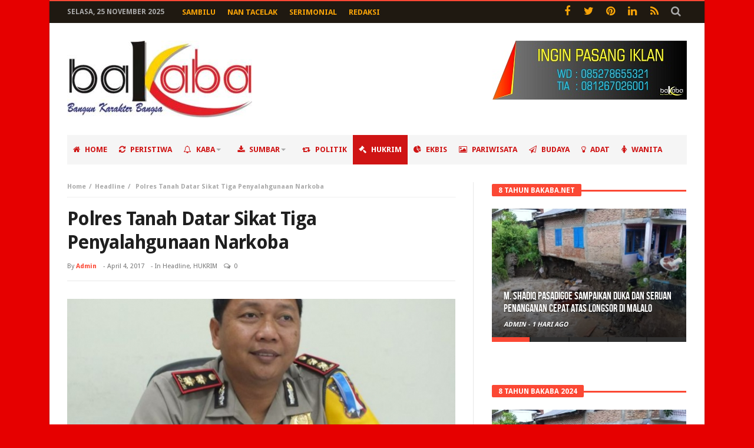

--- FILE ---
content_type: text/html; charset=UTF-8
request_url: https://bakaba.net/polres-tanah-datar-sikat-tiga-penyalahgunaan-narkoba/
body_size: 18056
content:
<!DOCTYPE html>
<html lang="id" prefix="og: http://ogp.me/ns#">
<head>
<script data-ad-client="ca-pub-1234744122855897" async src="https://pagead2.googlesyndication.com/pagead/js/adsbygoogle.js"></script>
<meta charset="UTF-8">
<meta name="viewport" content="width=device-width, initial-scale=1.0">
<meta http-equiv="X-UA-Compatible" content="IE=edge,chrome=1">
<link rel="profile" href="http://gmpg.org/xfn/11">
<link rel="pingback" href="">
<title>Polres Tanah Datar Sikat Tiga Penyalahgunaan Narkoba &#8211; BAKABA | Bangun Karakter Bangsa</title>
<meta name='robots' content='max-image-preview:large' />
	<style>img:is([sizes="auto" i], [sizes^="auto," i]) { contain-intrinsic-size: 3000px 1500px }</style>
	<link rel='dns-prefetch' href='//www.googletagmanager.com' />
<link rel='dns-prefetch' href='//fonts.googleapis.com' />
<link rel='dns-prefetch' href='//pagead2.googlesyndication.com' />
<script type="text/javascript">
/* <![CDATA[ */
window._wpemojiSettings = {"baseUrl":"https:\/\/s.w.org\/images\/core\/emoji\/16.0.1\/72x72\/","ext":".png","svgUrl":"https:\/\/s.w.org\/images\/core\/emoji\/16.0.1\/svg\/","svgExt":".svg","source":{"concatemoji":"https:\/\/bakaba.net\/wp-includes\/js\/wp-emoji-release.min.js"}};
/*! This file is auto-generated */
!function(s,n){var o,i,e;function c(e){try{var t={supportTests:e,timestamp:(new Date).valueOf()};sessionStorage.setItem(o,JSON.stringify(t))}catch(e){}}function p(e,t,n){e.clearRect(0,0,e.canvas.width,e.canvas.height),e.fillText(t,0,0);var t=new Uint32Array(e.getImageData(0,0,e.canvas.width,e.canvas.height).data),a=(e.clearRect(0,0,e.canvas.width,e.canvas.height),e.fillText(n,0,0),new Uint32Array(e.getImageData(0,0,e.canvas.width,e.canvas.height).data));return t.every(function(e,t){return e===a[t]})}function u(e,t){e.clearRect(0,0,e.canvas.width,e.canvas.height),e.fillText(t,0,0);for(var n=e.getImageData(16,16,1,1),a=0;a<n.data.length;a++)if(0!==n.data[a])return!1;return!0}function f(e,t,n,a){switch(t){case"flag":return n(e,"\ud83c\udff3\ufe0f\u200d\u26a7\ufe0f","\ud83c\udff3\ufe0f\u200b\u26a7\ufe0f")?!1:!n(e,"\ud83c\udde8\ud83c\uddf6","\ud83c\udde8\u200b\ud83c\uddf6")&&!n(e,"\ud83c\udff4\udb40\udc67\udb40\udc62\udb40\udc65\udb40\udc6e\udb40\udc67\udb40\udc7f","\ud83c\udff4\u200b\udb40\udc67\u200b\udb40\udc62\u200b\udb40\udc65\u200b\udb40\udc6e\u200b\udb40\udc67\u200b\udb40\udc7f");case"emoji":return!a(e,"\ud83e\udedf")}return!1}function g(e,t,n,a){var r="undefined"!=typeof WorkerGlobalScope&&self instanceof WorkerGlobalScope?new OffscreenCanvas(300,150):s.createElement("canvas"),o=r.getContext("2d",{willReadFrequently:!0}),i=(o.textBaseline="top",o.font="600 32px Arial",{});return e.forEach(function(e){i[e]=t(o,e,n,a)}),i}function t(e){var t=s.createElement("script");t.src=e,t.defer=!0,s.head.appendChild(t)}"undefined"!=typeof Promise&&(o="wpEmojiSettingsSupports",i=["flag","emoji"],n.supports={everything:!0,everythingExceptFlag:!0},e=new Promise(function(e){s.addEventListener("DOMContentLoaded",e,{once:!0})}),new Promise(function(t){var n=function(){try{var e=JSON.parse(sessionStorage.getItem(o));if("object"==typeof e&&"number"==typeof e.timestamp&&(new Date).valueOf()<e.timestamp+604800&&"object"==typeof e.supportTests)return e.supportTests}catch(e){}return null}();if(!n){if("undefined"!=typeof Worker&&"undefined"!=typeof OffscreenCanvas&&"undefined"!=typeof URL&&URL.createObjectURL&&"undefined"!=typeof Blob)try{var e="postMessage("+g.toString()+"("+[JSON.stringify(i),f.toString(),p.toString(),u.toString()].join(",")+"));",a=new Blob([e],{type:"text/javascript"}),r=new Worker(URL.createObjectURL(a),{name:"wpTestEmojiSupports"});return void(r.onmessage=function(e){c(n=e.data),r.terminate(),t(n)})}catch(e){}c(n=g(i,f,p,u))}t(n)}).then(function(e){for(var t in e)n.supports[t]=e[t],n.supports.everything=n.supports.everything&&n.supports[t],"flag"!==t&&(n.supports.everythingExceptFlag=n.supports.everythingExceptFlag&&n.supports[t]);n.supports.everythingExceptFlag=n.supports.everythingExceptFlag&&!n.supports.flag,n.DOMReady=!1,n.readyCallback=function(){n.DOMReady=!0}}).then(function(){return e}).then(function(){var e;n.supports.everything||(n.readyCallback(),(e=n.source||{}).concatemoji?t(e.concatemoji):e.wpemoji&&e.twemoji&&(t(e.twemoji),t(e.wpemoji)))}))}((window,document),window._wpemojiSettings);
/* ]]> */
</script>
<style id='wp-emoji-styles-inline-css' type='text/css'>

	img.wp-smiley, img.emoji {
		display: inline !important;
		border: none !important;
		box-shadow: none !important;
		height: 1em !important;
		width: 1em !important;
		margin: 0 0.07em !important;
		vertical-align: -0.1em !important;
		background: none !important;
		padding: 0 !important;
	}
</style>
<link rel='stylesheet' id='wp-block-library-css' href='https://bakaba.net/wp-includes/css/dist/block-library/style.min.css' type='text/css' media='all' />
<style id='classic-theme-styles-inline-css' type='text/css'>
/*! This file is auto-generated */
.wp-block-button__link{color:#fff;background-color:#32373c;border-radius:9999px;box-shadow:none;text-decoration:none;padding:calc(.667em + 2px) calc(1.333em + 2px);font-size:1.125em}.wp-block-file__button{background:#32373c;color:#fff;text-decoration:none}
</style>
<style id='pdfemb-pdf-embedder-viewer-style-inline-css' type='text/css'>
.wp-block-pdfemb-pdf-embedder-viewer{max-width:none}

</style>
<style id='global-styles-inline-css' type='text/css'>
:root{--wp--preset--aspect-ratio--square: 1;--wp--preset--aspect-ratio--4-3: 4/3;--wp--preset--aspect-ratio--3-4: 3/4;--wp--preset--aspect-ratio--3-2: 3/2;--wp--preset--aspect-ratio--2-3: 2/3;--wp--preset--aspect-ratio--16-9: 16/9;--wp--preset--aspect-ratio--9-16: 9/16;--wp--preset--color--black: #000000;--wp--preset--color--cyan-bluish-gray: #abb8c3;--wp--preset--color--white: #ffffff;--wp--preset--color--pale-pink: #f78da7;--wp--preset--color--vivid-red: #cf2e2e;--wp--preset--color--luminous-vivid-orange: #ff6900;--wp--preset--color--luminous-vivid-amber: #fcb900;--wp--preset--color--light-green-cyan: #7bdcb5;--wp--preset--color--vivid-green-cyan: #00d084;--wp--preset--color--pale-cyan-blue: #8ed1fc;--wp--preset--color--vivid-cyan-blue: #0693e3;--wp--preset--color--vivid-purple: #9b51e0;--wp--preset--gradient--vivid-cyan-blue-to-vivid-purple: linear-gradient(135deg,rgba(6,147,227,1) 0%,rgb(155,81,224) 100%);--wp--preset--gradient--light-green-cyan-to-vivid-green-cyan: linear-gradient(135deg,rgb(122,220,180) 0%,rgb(0,208,130) 100%);--wp--preset--gradient--luminous-vivid-amber-to-luminous-vivid-orange: linear-gradient(135deg,rgba(252,185,0,1) 0%,rgba(255,105,0,1) 100%);--wp--preset--gradient--luminous-vivid-orange-to-vivid-red: linear-gradient(135deg,rgba(255,105,0,1) 0%,rgb(207,46,46) 100%);--wp--preset--gradient--very-light-gray-to-cyan-bluish-gray: linear-gradient(135deg,rgb(238,238,238) 0%,rgb(169,184,195) 100%);--wp--preset--gradient--cool-to-warm-spectrum: linear-gradient(135deg,rgb(74,234,220) 0%,rgb(151,120,209) 20%,rgb(207,42,186) 40%,rgb(238,44,130) 60%,rgb(251,105,98) 80%,rgb(254,248,76) 100%);--wp--preset--gradient--blush-light-purple: linear-gradient(135deg,rgb(255,206,236) 0%,rgb(152,150,240) 100%);--wp--preset--gradient--blush-bordeaux: linear-gradient(135deg,rgb(254,205,165) 0%,rgb(254,45,45) 50%,rgb(107,0,62) 100%);--wp--preset--gradient--luminous-dusk: linear-gradient(135deg,rgb(255,203,112) 0%,rgb(199,81,192) 50%,rgb(65,88,208) 100%);--wp--preset--gradient--pale-ocean: linear-gradient(135deg,rgb(255,245,203) 0%,rgb(182,227,212) 50%,rgb(51,167,181) 100%);--wp--preset--gradient--electric-grass: linear-gradient(135deg,rgb(202,248,128) 0%,rgb(113,206,126) 100%);--wp--preset--gradient--midnight: linear-gradient(135deg,rgb(2,3,129) 0%,rgb(40,116,252) 100%);--wp--preset--font-size--small: 13px;--wp--preset--font-size--medium: 20px;--wp--preset--font-size--large: 36px;--wp--preset--font-size--x-large: 42px;--wp--preset--spacing--20: 0.44rem;--wp--preset--spacing--30: 0.67rem;--wp--preset--spacing--40: 1rem;--wp--preset--spacing--50: 1.5rem;--wp--preset--spacing--60: 2.25rem;--wp--preset--spacing--70: 3.38rem;--wp--preset--spacing--80: 5.06rem;--wp--preset--shadow--natural: 6px 6px 9px rgba(0, 0, 0, 0.2);--wp--preset--shadow--deep: 12px 12px 50px rgba(0, 0, 0, 0.4);--wp--preset--shadow--sharp: 6px 6px 0px rgba(0, 0, 0, 0.2);--wp--preset--shadow--outlined: 6px 6px 0px -3px rgba(255, 255, 255, 1), 6px 6px rgba(0, 0, 0, 1);--wp--preset--shadow--crisp: 6px 6px 0px rgba(0, 0, 0, 1);}:where(.is-layout-flex){gap: 0.5em;}:where(.is-layout-grid){gap: 0.5em;}body .is-layout-flex{display: flex;}.is-layout-flex{flex-wrap: wrap;align-items: center;}.is-layout-flex > :is(*, div){margin: 0;}body .is-layout-grid{display: grid;}.is-layout-grid > :is(*, div){margin: 0;}:where(.wp-block-columns.is-layout-flex){gap: 2em;}:where(.wp-block-columns.is-layout-grid){gap: 2em;}:where(.wp-block-post-template.is-layout-flex){gap: 1.25em;}:where(.wp-block-post-template.is-layout-grid){gap: 1.25em;}.has-black-color{color: var(--wp--preset--color--black) !important;}.has-cyan-bluish-gray-color{color: var(--wp--preset--color--cyan-bluish-gray) !important;}.has-white-color{color: var(--wp--preset--color--white) !important;}.has-pale-pink-color{color: var(--wp--preset--color--pale-pink) !important;}.has-vivid-red-color{color: var(--wp--preset--color--vivid-red) !important;}.has-luminous-vivid-orange-color{color: var(--wp--preset--color--luminous-vivid-orange) !important;}.has-luminous-vivid-amber-color{color: var(--wp--preset--color--luminous-vivid-amber) !important;}.has-light-green-cyan-color{color: var(--wp--preset--color--light-green-cyan) !important;}.has-vivid-green-cyan-color{color: var(--wp--preset--color--vivid-green-cyan) !important;}.has-pale-cyan-blue-color{color: var(--wp--preset--color--pale-cyan-blue) !important;}.has-vivid-cyan-blue-color{color: var(--wp--preset--color--vivid-cyan-blue) !important;}.has-vivid-purple-color{color: var(--wp--preset--color--vivid-purple) !important;}.has-black-background-color{background-color: var(--wp--preset--color--black) !important;}.has-cyan-bluish-gray-background-color{background-color: var(--wp--preset--color--cyan-bluish-gray) !important;}.has-white-background-color{background-color: var(--wp--preset--color--white) !important;}.has-pale-pink-background-color{background-color: var(--wp--preset--color--pale-pink) !important;}.has-vivid-red-background-color{background-color: var(--wp--preset--color--vivid-red) !important;}.has-luminous-vivid-orange-background-color{background-color: var(--wp--preset--color--luminous-vivid-orange) !important;}.has-luminous-vivid-amber-background-color{background-color: var(--wp--preset--color--luminous-vivid-amber) !important;}.has-light-green-cyan-background-color{background-color: var(--wp--preset--color--light-green-cyan) !important;}.has-vivid-green-cyan-background-color{background-color: var(--wp--preset--color--vivid-green-cyan) !important;}.has-pale-cyan-blue-background-color{background-color: var(--wp--preset--color--pale-cyan-blue) !important;}.has-vivid-cyan-blue-background-color{background-color: var(--wp--preset--color--vivid-cyan-blue) !important;}.has-vivid-purple-background-color{background-color: var(--wp--preset--color--vivid-purple) !important;}.has-black-border-color{border-color: var(--wp--preset--color--black) !important;}.has-cyan-bluish-gray-border-color{border-color: var(--wp--preset--color--cyan-bluish-gray) !important;}.has-white-border-color{border-color: var(--wp--preset--color--white) !important;}.has-pale-pink-border-color{border-color: var(--wp--preset--color--pale-pink) !important;}.has-vivid-red-border-color{border-color: var(--wp--preset--color--vivid-red) !important;}.has-luminous-vivid-orange-border-color{border-color: var(--wp--preset--color--luminous-vivid-orange) !important;}.has-luminous-vivid-amber-border-color{border-color: var(--wp--preset--color--luminous-vivid-amber) !important;}.has-light-green-cyan-border-color{border-color: var(--wp--preset--color--light-green-cyan) !important;}.has-vivid-green-cyan-border-color{border-color: var(--wp--preset--color--vivid-green-cyan) !important;}.has-pale-cyan-blue-border-color{border-color: var(--wp--preset--color--pale-cyan-blue) !important;}.has-vivid-cyan-blue-border-color{border-color: var(--wp--preset--color--vivid-cyan-blue) !important;}.has-vivid-purple-border-color{border-color: var(--wp--preset--color--vivid-purple) !important;}.has-vivid-cyan-blue-to-vivid-purple-gradient-background{background: var(--wp--preset--gradient--vivid-cyan-blue-to-vivid-purple) !important;}.has-light-green-cyan-to-vivid-green-cyan-gradient-background{background: var(--wp--preset--gradient--light-green-cyan-to-vivid-green-cyan) !important;}.has-luminous-vivid-amber-to-luminous-vivid-orange-gradient-background{background: var(--wp--preset--gradient--luminous-vivid-amber-to-luminous-vivid-orange) !important;}.has-luminous-vivid-orange-to-vivid-red-gradient-background{background: var(--wp--preset--gradient--luminous-vivid-orange-to-vivid-red) !important;}.has-very-light-gray-to-cyan-bluish-gray-gradient-background{background: var(--wp--preset--gradient--very-light-gray-to-cyan-bluish-gray) !important;}.has-cool-to-warm-spectrum-gradient-background{background: var(--wp--preset--gradient--cool-to-warm-spectrum) !important;}.has-blush-light-purple-gradient-background{background: var(--wp--preset--gradient--blush-light-purple) !important;}.has-blush-bordeaux-gradient-background{background: var(--wp--preset--gradient--blush-bordeaux) !important;}.has-luminous-dusk-gradient-background{background: var(--wp--preset--gradient--luminous-dusk) !important;}.has-pale-ocean-gradient-background{background: var(--wp--preset--gradient--pale-ocean) !important;}.has-electric-grass-gradient-background{background: var(--wp--preset--gradient--electric-grass) !important;}.has-midnight-gradient-background{background: var(--wp--preset--gradient--midnight) !important;}.has-small-font-size{font-size: var(--wp--preset--font-size--small) !important;}.has-medium-font-size{font-size: var(--wp--preset--font-size--medium) !important;}.has-large-font-size{font-size: var(--wp--preset--font-size--large) !important;}.has-x-large-font-size{font-size: var(--wp--preset--font-size--x-large) !important;}
:where(.wp-block-post-template.is-layout-flex){gap: 1.25em;}:where(.wp-block-post-template.is-layout-grid){gap: 1.25em;}
:where(.wp-block-columns.is-layout-flex){gap: 2em;}:where(.wp-block-columns.is-layout-grid){gap: 2em;}
:root :where(.wp-block-pullquote){font-size: 1.5em;line-height: 1.6;}
</style>
<link rel='stylesheet' id='slick-css' href='https://bakaba.net/wp-content/plugins/widget-post-slider/assets/css/slick.css' type='text/css' media='all' />
<link rel='stylesheet' id='font-awesome-css-css' href='https://bakaba.net/wp-content/plugins/widget-post-slider/assets/css/font-awesome.min.css' type='text/css' media='all' />
<link rel='stylesheet' id='widget-post-slider-style-css' href='https://bakaba.net/wp-content/plugins/widget-post-slider/assets/css/style.css' type='text/css' media='all' />
<link rel='stylesheet' id='bd-min-css' href='https://bakaba.net/wp-content/themes/magic-mag/css/min.css' type='text/css' media='screen' />
<link rel='stylesheet' id='bd-style-css' href='https://bakaba.net/wp-content/themes/magic-mag/style.css' type='text/css' media='screen' />
<link rel='stylesheet' id='bdayhFontAwesome-css' href='https://bakaba.net/wp-content/themes/magic-mag/css/fontawesome/css/font-awesome.min.css' type='text/css' media='all' />
<link crossorigin="anonymous" rel='stylesheet' id='BD-GOOGLE-css' href='https://fonts.googleapis.com/css?family=Open+Sans%3A400italic%2C400%2C500%2C600%2C700%7COswald%3A400%2C700&#038;subset=latin%2Ccyrillic-ext%2Cgreek-ext%2Cgreek%2Cvietnamese%2Clatin-ext%2Ccyrillic' type='text/css' media='all' />
<link crossorigin="anonymous" rel='stylesheet' id='Droid+Sans-css' href='https://fonts.googleapis.com/css?family=Droid+Sans%3Aregular%2C700' type='text/css' media='all' />
<script type="text/javascript" id="jquery-core-js-extra">
/* <![CDATA[ */
var bd_script = {"post_id":"877","ajaxurl":"https:\/\/bakaba.net\/wp-admin\/admin-ajax.php"};
/* ]]> */
</script>
<script type="text/javascript" src="https://bakaba.net/wp-includes/js/jquery/jquery.min.js" id="jquery-core-js"></script>
<script type="text/javascript" src="https://bakaba.net/wp-includes/js/jquery/jquery-migrate.min.js" id="jquery-migrate-js"></script>
<script type="text/javascript" src="https://bakaba.net/wp-content/plugins/wp-retina-2x/app/picturefill.min.js" id="wr2x-picturefill-js-js"></script>

<!-- Potongan tag Google (gtag.js) ditambahkan oleh Site Kit -->
<!-- Snippet Google Analytics telah ditambahkan oleh Site Kit -->
<script type="text/javascript" src="https://www.googletagmanager.com/gtag/js?id=GT-PJS7K6S" id="google_gtagjs-js" async></script>
<script type="text/javascript" id="google_gtagjs-js-after">
/* <![CDATA[ */
window.dataLayer = window.dataLayer || [];function gtag(){dataLayer.push(arguments);}
gtag("set","linker",{"domains":["bakaba.net"]});
gtag("js", new Date());
gtag("set", "developer_id.dZTNiMT", true);
gtag("config", "GT-PJS7K6S");
 window._googlesitekit = window._googlesitekit || {}; window._googlesitekit.throttledEvents = []; window._googlesitekit.gtagEvent = (name, data) => { var key = JSON.stringify( { name, data } ); if ( !! window._googlesitekit.throttledEvents[ key ] ) { return; } window._googlesitekit.throttledEvents[ key ] = true; setTimeout( () => { delete window._googlesitekit.throttledEvents[ key ]; }, 5 ); gtag( "event", name, { ...data, event_source: "site-kit" } ); }; 
/* ]]> */
</script>
<link rel="https://api.w.org/" href="https://bakaba.net/wp-json/" /><link rel="alternate" title="JSON" type="application/json" href="https://bakaba.net/wp-json/wp/v2/posts/877" /><meta name="generator" content="WordPress 6.8.3" />
<link rel="canonical" href="https://bakaba.net/polres-tanah-datar-sikat-tiga-penyalahgunaan-narkoba/" />
<link rel='shortlink' href='https://bakaba.net/?p=877' />
<link rel="alternate" title="oEmbed (JSON)" type="application/json+oembed" href="https://bakaba.net/wp-json/oembed/1.0/embed?url=https%3A%2F%2Fbakaba.net%2Fpolres-tanah-datar-sikat-tiga-penyalahgunaan-narkoba%2F" />
<link rel="alternate" title="oEmbed (XML)" type="text/xml+oembed" href="https://bakaba.net/wp-json/oembed/1.0/embed?url=https%3A%2F%2Fbakaba.net%2Fpolres-tanah-datar-sikat-tiga-penyalahgunaan-narkoba%2F&#038;format=xml" />
<meta name="generator" content="Site Kit by Google 1.166.0" /><!-- Metadata generated with the Open Graph Protocol Framework plugin 2.0.0 - https://wordpress.org/plugins/open-graph-protocol-framework/ - https://www.itthinx.com/plugins/open-graph-protocol/ --><meta property="og:title" content="Polres Tanah Datar Sikat Tiga Penyalahgunaan Narkoba" />
<meta property="og:locale" content="id_ID" />
<meta property="og:type" content="article" />
<meta property="og:image" content="https://bakaba.net/wp-content/uploads/2017/01/Kapolres-Irfa-Asrul-Hanafi.jpg" />
<meta property="og:image:url" content="https://bakaba.net/wp-content/uploads/2017/01/Kapolres-Irfa-Asrul-Hanafi.jpg" />
<meta property="og:image:secure_url" content="https://bakaba.net/wp-content/uploads/2017/01/Kapolres-Irfa-Asrul-Hanafi.jpg" />
<meta property="og:image:width" content="714" />
<meta property="og:image:height" content="500" />
<meta property="og:image:alt" content="Kapolres Tanah Datar AKBP Irfa Asrul Hanafi, SIK" />
<meta property="og:url" content="https://bakaba.net/polres-tanah-datar-sikat-tiga-penyalahgunaan-narkoba/" />
<meta property="og:site_name" content="BAKABA | Bangun Karakter Bangsa" />
<meta property="og:description" content="Batusangkar, Bakaba &#8212; Polres Tanah Datar berhasil menyikat tiga orang penyalagunaan narkoba jenis shabu, Senin 3/4. Ketiganya berhasil dibekuk di tempat berbeda. &hellip;" />
<link rel="shortcut icon" href="http://bakaba.net/wp-content/uploads/2017/03/icon-2.png" type="image/x-icon" />
<link rel="apple-touch-icon-precomposed" href="http://bakaba.net/wp-content/uploads/2017/03/icon-2.png" />
<link rel="apple-touch-icon-precomposed" sizes="114x114" href="http://bakaba.net/wp-content/uploads/2017/03/icon-2.png" />
<link rel="apple-touch-icon-precomposed" sizes="72x72" href="http://bakaba.net/wp-content/uploads/2017/03/icon-2.png" />
<link rel="apple-touch-icon-precomposed" sizes="144x144" href="http://bakaba.net/wp-content/uploads/2017/03/icon-2.png" />
<style type="text/css" media='screen'>
body {background-color:#e60000;}
.home-boxes .box-home .ws-post-sec .entry-title, .box-scrolling .entry-title, .box-news-gallery .post.ws-post-first .ws-meta h3.entry-title, .more-news-box .entry-title{color :#572626; }
#topbar.topbar, #top-menu ul ul, #top-menu ul li ul li:hover > a, .top-search button:hover, .top-search .search-btn.active, .top-search .search-dropdown, .top-search .search-btn:hover {background-color:#1f1911;} 
#top-menu ul li.menu-item-has-children ul:before, .top-search .search-dropdown:before { border : none !important }#topbar.topbar a {color:#f7a308;} 
#topbar.topbar a:hover, #top-menu ul > li:hover > a {color:#d126d1;} 
.primary-menu ul#menu-primary > li > a, .primary-menu ul#menu-primary > li > a > i {color:#cf1414;} 
.primary-menu ul#menu-primary > li.current-menu-parent.menu-item-has-children > a:after, .primary-menu ul#menu-primary > li.current-menu-item.menu-item-has-children > a:after, .primary-menu ul#menu-primary > li.current_page_item.menu-item-has-children > a:after, .primary-menu ul#menu-primary > li.current-menu-ancestor.menu-item-has-children > a:after, nav.navigation.primary-menu-dark .primary-menu ul#menu-primary > li.menu-item-has-children > a:after { border-top-color :#cf1414; }.primary-menu ul#menu-primary > li:hover > a, .primary-menu ul#menu-primary > li:hover > a i {color:#ffffff;} 
nav.navigation.primary-menu-dark .primary-menu ul#menu-primary > li.menu-item-has-children:hover > a:after, .primary-menu ul#menu-primary > li.menu-item-has-children:hover > a:after { border-top-color :#ffffff; }.primary-menu ul#menu-primary > li.current-menu-parent i, .primary-menu ul#menu-primary > li.current-menu-ancestor i, .primary-menu ul#menu-primary > li.current-menu-item i, .primary-menu ul#menu-primary > li.current_page_item i, .primary-menu ul#menu-primary > li.current-menu-parent > a, .primary-menu ul#menu-primary > li.current-menu-ancestor > a, .primary-menu ul#menu-primary > li.current-menu-item > a, .primary-menu ul#menu-primary > li.current_page_item > a {color:#ffffff;} 
.primary-menu ul#menu-primary > li:hover, .primary-menu ul#menu-primary > li:hover > a, .primary-menu ul#menu-primary > li.current-menu-parent, .primary-menu ul#menu-primary > li.current-menu-ancestor, .primary-menu ul#menu-primary > li.current-menu-item, .primary-menu ul#menu-primary > li.current_page_item {background:#cf1414;} 
</style><!--[if lt IE 9]><script src="https://html5shim.googlecode.com/svn/trunk/html5.js"></script><![endif]-->
<!-- Meta tag Google AdSense ditambahkan oleh Site Kit -->
<meta name="google-adsense-platform-account" content="ca-host-pub-2644536267352236">
<meta name="google-adsense-platform-domain" content="sitekit.withgoogle.com">
<!-- Akhir tag meta Google AdSense yang ditambahkan oleh Site Kit -->
<link rel="amphtml" href="https://bakaba.net/polres-tanah-datar-sikat-tiga-penyalahgunaan-narkoba/amp/">
<!-- Snippet Google AdSense telah ditambahkan oleh Site Kit -->
<script type="text/javascript" async="async" src="https://pagead2.googlesyndication.com/pagead/js/adsbygoogle.js?client=ca-pub-5846254167251992&amp;host=ca-host-pub-2644536267352236" crossorigin="anonymous"></script>

<!-- Snippet Google AdSense penutup telah ditambahkan oleh Site Kit -->
</head>

<body id="top" class="wp-singular post-template-default single single-post postid-877 single-format-standard wp-theme-magic-mag singular bakaba-|-bangun-karakter-bangsa bd on-lightbox sticky-nav-on">

<div class="page-outer">
    <div class="bg-cover"></div>

    
<div id="page" class=" boxed ">
    <div class="inner-wrapper">

            <div id="topbar" class="topbar top-dark">
        <div class="bdayh-wrap">
            <div class="bdayh-inner">

                <span class="today-date"> Selasa,  25 November 2025</span>
                                    <div id="top-menu-mob" class="top-menu-mob">
                        <div class="top-mob-btn">
                            <i class="fa fa-bars"></i>
                        </div><!-- .top-mob-btn -->

                        <div class="top-menu-drop">
                            <div class="top-menu-drop-content">

                                                                    <div class="menu-top-menu-container"><ul id="menu-top-menu" class="nav-menu"><li id="menu-item-316" class="menu-item menu-item-type-taxonomy menu-item-object-category menu-item-316"><a href="https://bakaba.net/category/sambilu/">Sambilu</a></li>
<li id="menu-item-317" class="menu-item menu-item-type-taxonomy menu-item-object-category menu-item-317"><a href="https://bakaba.net/category/nan-tacelak/">Nan Tacelak</a></li>
<li id="menu-item-318" class="menu-item menu-item-type-taxonomy menu-item-object-category menu-item-318"><a href="https://bakaba.net/category/serimonial/">Serimonial</a></li>
<li id="menu-item-746" class="menu-item menu-item-type-custom menu-item-object-custom menu-item-746"><a href="http://bakaba.net/439-2/">Redaksi</a></li>
</ul></div>                                
                            </div><!-- .top-menu-drop-content -->
                        </div><!-- .top-menu-drop -->

                    </div><!-- .top-menu-mob -->

                    <div class="top-menu" id="top-menu">
                                                    <div class="menu-top-menu-container"><ul id="menu-top-menu-1" class="nav-menu"><li class="menu-item menu-item-type-taxonomy menu-item-object-category menu-item-316"><a href="https://bakaba.net/category/sambilu/">Sambilu</a></li>
<li class="menu-item menu-item-type-taxonomy menu-item-object-category menu-item-317"><a href="https://bakaba.net/category/nan-tacelak/">Nan Tacelak</a></li>
<li class="menu-item menu-item-type-taxonomy menu-item-object-category menu-item-318"><a href="https://bakaba.net/category/serimonial/">Serimonial</a></li>
<li class="menu-item menu-item-type-custom menu-item-object-custom menu-item-746"><a href="http://bakaba.net/439-2/">Redaksi</a></li>
</ul></div>                        
                    </div><!-- .top-menu -->
                
                                

                                    <div class="top-search">
                        <div class="search-btn">
                            <i class="fa fa-search"></i>
                        </div><!-- .search-btn -->

                        <div class="search-dropdown">
                            <div class="top-search-content">
                                        <form role="search" method="get" class="search-form" action="https://bakaba.net/">
            <button><i class='fa fa-search'></i></button>
            <input type="search" class="search-field search-live" id="s-header" placeholder="Search" value="" name="s"  />
        </form>
                                </div>
                        </div><!-- .search-dropdown -->
                    </div><!-- .top-search -->

                                <div class="social-icons icon-size-25">
<a class=" si-facebook" title="Facebook" href="https://www.facebook.com/bakaba.online/" target="_blank"><i class="fa fa-facebook"></i></a>
<a class=" si-twitter" title="Twitter" href="#" target="_blank"><i class="fa fa-twitter"></i></a>
<a class=" si-pinterest" title="Pinterest" href="#" target="_blank"><i class="fa fa-pinterest"></i></a>
<a class=" si-linkedin" title="LinkedIn" href="#" target="_blank"><i class="fa fa-linkedin"></i></a>
<a class=" si-rss" title="Rss" href="#" target="_blank"><i class="fa fa-rss"></i></a>
</div>            </div><!-- .bdayh-inner -->
        </div><!-- .bdayh-wrap -->
    </div><!-- #topbar -->
    
    <header id="header" class="logo-left" role="banner">
        <div class="bdayh-wrap">
            <div class="bdayh-inner">
                
                
    <div class="logo" style="margin:auto auto auto auto">
        <h2 class="site-title">                                <a href="https://bakaba.net/" rel="home">
                <img src="http://bakaba.net/wp-content/uploads/2017/01/bakaba.jpg" alt="BAKABA | Bangun Karakter Bangsa" />
            </a>
                        </h2>    </div><!-- End Logo -->
                <div id="header-ads" class="header-ads">
            
                <a href="" title="" target="_blank">
                    <img src="http://bakaba.net/wp-content/uploads/2017/03/File-Iklan.jpg" alt="" />
                </a>

                    </div>
            </div><!-- .bdayh-inner -->
        </div><!-- .bdayh-wrap -->
    </header><div class="cf"></div><!-- #header -->

    <nav id="navigation" class="navigation primary-menu-light">

        <div class="bdayh-wrap">
            <div class="bdayh-inner">
                <div id="nav-menu" class="nav-menu">
                    <div class="primary-menu">
                        
                                                            <a class="nav-logo" title="BAKABA | Bangun Karakter Bangsa" href="https://bakaba.net/">
                                    <img src="http://bakaba.net/wp-content/uploads/2017/03/bakaba-2.jpg" width="195" height="50" alt="BAKABA | Bangun Karakter Bangsa">
                                </a>
                            
                            <div class="menu-main-menu-container"><ul id="menu-primary" class=""><li id="menu-item-14" class=" menu-item menu-item-type-custom menu-item-object-custom menu-item-home bd_depth- bd_menu_item " ><a href="http://bakaba.net/"> <i class="fa fa fa-home"></i> <span class="menu-label" style="" >HOME</span></a>
<li id="menu-item-1797" class=" menu-item menu-item-type-taxonomy menu-item-object-category bd_depth- bd_menu_item " ><a href="https://bakaba.net/category/peristiwa/"> <i class="fa fa fa-refresh"></i> <span class="menu-label" style="" >PERISTIWA</span></a>
<li id="menu-item-304" class=" menu-item menu-item-type-taxonomy menu-item-object-category menu-item-has-children menu-item--parent bd_depth- bd_menu_item " ><a href="https://bakaba.net/category/kaba/"> <i class="fa fa fa-bell-o"></i> <span class="menu-label" style="" >KABA</span></a>

<ul class="bd_none sub-menu">
<li id="menu-item-305" class=" menu-item menu-item-type-taxonomy menu-item-object-category bd_depth-  " ><a href="https://bakaba.net/category/kaba/kaba-nagari/"> <i class="fa fa fa-bookmark-o"></i> <span class="menu-label" style="" >KABA NAGARI</span></a>
<li id="menu-item-306" class=" menu-item menu-item-type-taxonomy menu-item-object-category bd_depth-  " ><a href="https://bakaba.net/category/kaba/kaba-rantau/"> <i class="fa fa fa-bookmark"></i> <span class="menu-label" style="" >KABA RANTAU</span></a>
<li id="menu-item-312" class=" menu-item menu-item-type-taxonomy menu-item-object-category bd_depth-  " ><a href="https://bakaba.net/category/kaba/kaba-pendidikan/"> <i class="fa fa fa-graduation-cap"></i> <span class="menu-label" style="" >KABA PENDIDIKAN</span></a>
<li id="menu-item-913" class=" menu-item menu-item-type-taxonomy menu-item-object-category bd_depth-  " ><a href="https://bakaba.net/category/kaba/kaba-wisata/"> <i class="fa fa fa-taxi"></i> <span class="menu-label" style="" >KABA WISATA</span></a>
</ul>  
<li id="menu-item-27" class=" menu-item menu-item-type-taxonomy menu-item-object-category menu-item-has-children menu-item--parent bd_depth- bd_menu_item " ><a href="https://bakaba.net/category/sumbar/"> <i class="fa fa fa-download"></i> <span class="menu-label" style="" >SUMBAR</span></a>

<ul class="bd_none sub-menu">
<li id="menu-item-32" class=" menu-item menu-item-type-taxonomy menu-item-object-category bd_depth-  " ><a href="https://bakaba.net/category/sumbar/padang/"> <i class="fa fa fa-stumbleupon"></i> <span class="menu-label" style="" >PADANG</span></a>
<li id="menu-item-28" class=" menu-item menu-item-type-taxonomy menu-item-object-category bd_depth-  " ><a href="https://bakaba.net/category/sumbar/agam/"> <i class="fa fa fa-bell-o"></i> <span class="menu-label" style="" >AGAM</span></a>
<li id="menu-item-29" class=" menu-item menu-item-type-taxonomy menu-item-object-category bd_depth-  " ><a href="https://bakaba.net/category/sumbar/bukittinggi/"> <i class="fa fa fa-history"></i> <span class="menu-label" style="" >BUKITTINGGI</span></a>
<li id="menu-item-31" class=" menu-item menu-item-type-taxonomy menu-item-object-category bd_depth-  " ><a href="https://bakaba.net/category/sumbar/limapuluh-kota/"> <i class="fa fa fa-ioxhost"></i> <span class="menu-label" style="" >LIMAPULUH KOTA</span></a>
<li id="menu-item-342" class=" menu-item menu-item-type-taxonomy menu-item-object-category bd_depth-  " ><a href="https://bakaba.net/category/sumbar/payakumbuh/"> <i class="fa fa fa-flag"></i> <span class="menu-label" style="" >PAYAKUMBUH</span></a>
<li id="menu-item-346" class=" menu-item menu-item-type-taxonomy menu-item-object-category bd_depth-  " ><a href="https://bakaba.net/category/sumbar/tanah-datar/"> <i class="fa fa fa-level-down"></i> <span class="menu-label" style="" >TANAH DATAR</span></a>
<li id="menu-item-33" class=" menu-item menu-item-type-taxonomy menu-item-object-category bd_depth-  " ><a href="https://bakaba.net/category/sumbar/padang-panjang/"> <i class="fa fa fa-bullhorn"></i> <span class="menu-label" style="" >PADANG PANJANG</span></a>
<li id="menu-item-30" class=" menu-item menu-item-type-taxonomy menu-item-object-category bd_depth-  " ><a href="https://bakaba.net/category/sumbar/dharmasraya/"> <i class="fa fa fa-puzzle-piece"></i> <span class="menu-label" style="" >DHARMASRAYA</span></a>
<li id="menu-item-345" class=" menu-item menu-item-type-taxonomy menu-item-object-category bd_depth-  " ><a href="https://bakaba.net/category/sumbar/solok/"> <i class="fa fa fa-map-marker"></i> <span class="menu-label" style="" >SOLOK</span></a>
<li id="menu-item-34" class=" menu-item menu-item-type-taxonomy menu-item-object-category bd_depth-  " ><a href="https://bakaba.net/category/sumbar/padang-pariaman/"> <i class="fa fa fa-bookmark"></i> <span class="menu-label" style="" >PADANG PARIAMAN</span></a>
<li id="menu-item-340" class=" menu-item menu-item-type-taxonomy menu-item-object-category bd_depth-  " ><a href="https://bakaba.net/category/sumbar/pariaman/"> <i class="fa fa fa-location-arrow"></i> <span class="menu-label" style="" >PARIAMAN</span></a>
<li id="menu-item-341" class=" menu-item menu-item-type-taxonomy menu-item-object-category bd_depth-  " ><a href="https://bakaba.net/category/sumbar/passel/"> <i class="fa fa fa-puzzle-piece"></i> <span class="menu-label" style="" >PASSEL</span></a>
<li id="menu-item-343" class=" menu-item menu-item-type-taxonomy menu-item-object-category bd_depth-  " ><a href="https://bakaba.net/category/sumbar/sawahlunto/"> <i class="fa fa fa-sign-in"></i> <span class="menu-label" style="" >SAWAHLUNTO</span></a>
<li id="menu-item-344" class=" menu-item menu-item-type-taxonomy menu-item-object-category bd_depth-  " ><a href="https://bakaba.net/category/sumbar/sijunjuang/"> <i class="fa fa fa-ticket"></i> <span class="menu-label" style="" >SIJUNJUANG</span></a>
</ul>  
<li id="menu-item-313" class=" menu-item menu-item-type-taxonomy menu-item-object-category bd_depth- bd_menu_item " ><a href="https://bakaba.net/category/politik/"> <i class="fa fa fa-retweet"></i> <span class="menu-label" style="" >POLITIK</span></a>
<li id="menu-item-315" class=" menu-item menu-item-type-taxonomy menu-item-object-category current-post-ancestor current-menu-parent current-post-parent bd_depth- bd_menu_item " ><a href="https://bakaba.net/category/hukrim/"> <i class="fa fa fa-gavel"></i> <span class="menu-label" style="" >HUKRIM</span></a>
<li id="menu-item-310" class=" menu-item menu-item-type-taxonomy menu-item-object-category bd_depth- bd_menu_item " ><a href="https://bakaba.net/category/ekbis/"> <i class="fa fa fa-pie-chart"></i> <span class="menu-label" style="" >EKBIS</span></a>
<li id="menu-item-311" class=" menu-item menu-item-type-taxonomy menu-item-object-category bd_depth- bd_menu_item " ><a href="https://bakaba.net/category/pariwisata/"> <i class="fa fa fa-picture-o"></i> <span class="menu-label" style="" >PARIWISATA</span></a>
<li id="menu-item-308" class=" menu-item menu-item-type-taxonomy menu-item-object-category bd_depth- bd_menu_item " ><a href="https://bakaba.net/category/budaya/"> <i class="fa fa fa-paper-plane-o"></i> <span class="menu-label" style="" >BUDAYA</span></a>
<li id="menu-item-307" class=" menu-item menu-item-type-taxonomy menu-item-object-category bd_depth- bd_menu_item " ><a href="https://bakaba.net/category/adat/"> <i class="fa fa fa-lightbulb-o"></i> <span class="menu-label" style="" >ADAT</span></a>
<li id="menu-item-314" class=" menu-item menu-item-type-taxonomy menu-item-object-category bd_depth- bd_menu_item " ><a href="https://bakaba.net/category/wanita/"> <i class="fa fa fa-female"></i> <span class="menu-label" style="" >WANITA</span></a>
</ul></div>                                            </div>

                                            <div class="primary-menu-drop-wrap">
                            <a href="#menu" class="menu-trigger"><i class="fa fa-bars"></i>Menu</a>

                            <div class="primary-menu-drop">
                                <div class="primary-menu-drop-content">

                                                                            <div class="menu-main-menu-container"><ul id="menu-main-menu" class="nav-menu main-default-menu"><li class="menu-item menu-item-type-custom menu-item-object-custom menu-item-home menu-item-14"><a href="http://bakaba.net/">HOME</a></li>
<li class="menu-item menu-item-type-taxonomy menu-item-object-category menu-item-1797"><a href="https://bakaba.net/category/peristiwa/">PERISTIWA</a></li>
<li class="menu-item menu-item-type-taxonomy menu-item-object-category menu-item-has-children menu-item-304"><a href="https://bakaba.net/category/kaba/">KABA</a>
<ul class="sub-menu">
	<li class="menu-item menu-item-type-taxonomy menu-item-object-category menu-item-305"><a href="https://bakaba.net/category/kaba/kaba-nagari/">KABA NAGARI</a></li>
	<li class="menu-item menu-item-type-taxonomy menu-item-object-category menu-item-306"><a href="https://bakaba.net/category/kaba/kaba-rantau/">KABA RANTAU</a></li>
	<li class="menu-item menu-item-type-taxonomy menu-item-object-category menu-item-312"><a href="https://bakaba.net/category/kaba/kaba-pendidikan/">KABA PENDIDIKAN</a></li>
	<li class="menu-item menu-item-type-taxonomy menu-item-object-category menu-item-913"><a href="https://bakaba.net/category/kaba/kaba-wisata/">KABA WISATA</a></li>
</ul>
</li>
<li class="menu-item menu-item-type-taxonomy menu-item-object-category menu-item-has-children menu-item-27"><a href="https://bakaba.net/category/sumbar/">SUMBAR</a>
<ul class="sub-menu">
	<li class="menu-item menu-item-type-taxonomy menu-item-object-category menu-item-32"><a href="https://bakaba.net/category/sumbar/padang/">PADANG</a></li>
	<li class="menu-item menu-item-type-taxonomy menu-item-object-category menu-item-28"><a href="https://bakaba.net/category/sumbar/agam/">AGAM</a></li>
	<li class="menu-item menu-item-type-taxonomy menu-item-object-category menu-item-29"><a href="https://bakaba.net/category/sumbar/bukittinggi/">BUKITTINGGI</a></li>
	<li class="menu-item menu-item-type-taxonomy menu-item-object-category menu-item-31"><a href="https://bakaba.net/category/sumbar/limapuluh-kota/">LIMAPULUH KOTA</a></li>
	<li class="menu-item menu-item-type-taxonomy menu-item-object-category menu-item-342"><a href="https://bakaba.net/category/sumbar/payakumbuh/">PAYAKUMBUH</a></li>
	<li class="menu-item menu-item-type-taxonomy menu-item-object-category menu-item-346"><a href="https://bakaba.net/category/sumbar/tanah-datar/">TANAH DATAR</a></li>
	<li class="menu-item menu-item-type-taxonomy menu-item-object-category menu-item-33"><a href="https://bakaba.net/category/sumbar/padang-panjang/">PADANG PANJANG</a></li>
	<li class="menu-item menu-item-type-taxonomy menu-item-object-category menu-item-30"><a href="https://bakaba.net/category/sumbar/dharmasraya/">DHARMASRAYA</a></li>
	<li class="menu-item menu-item-type-taxonomy menu-item-object-category menu-item-345"><a href="https://bakaba.net/category/sumbar/solok/">SOLOK</a></li>
	<li class="menu-item menu-item-type-taxonomy menu-item-object-category menu-item-34"><a href="https://bakaba.net/category/sumbar/padang-pariaman/">PADANG PARIAMAN</a></li>
	<li class="menu-item menu-item-type-taxonomy menu-item-object-category menu-item-340"><a href="https://bakaba.net/category/sumbar/pariaman/">PARIAMAN</a></li>
	<li class="menu-item menu-item-type-taxonomy menu-item-object-category menu-item-341"><a href="https://bakaba.net/category/sumbar/passel/">PASSEL</a></li>
	<li class="menu-item menu-item-type-taxonomy menu-item-object-category menu-item-343"><a href="https://bakaba.net/category/sumbar/sawahlunto/">SAWAHLUNTO</a></li>
	<li class="menu-item menu-item-type-taxonomy menu-item-object-category menu-item-344"><a href="https://bakaba.net/category/sumbar/sijunjuang/">SIJUNJUANG</a></li>
</ul>
</li>
<li class="menu-item menu-item-type-taxonomy menu-item-object-category menu-item-313"><a href="https://bakaba.net/category/politik/">POLITIK</a></li>
<li class="menu-item menu-item-type-taxonomy menu-item-object-category current-post-ancestor current-menu-parent current-post-parent menu-item-315"><a href="https://bakaba.net/category/hukrim/">HUKRIM</a></li>
<li class="menu-item menu-item-type-taxonomy menu-item-object-category menu-item-310"><a href="https://bakaba.net/category/ekbis/">EKBIS</a></li>
<li class="menu-item menu-item-type-taxonomy menu-item-object-category menu-item-311"><a href="https://bakaba.net/category/pariwisata/">PARIWISATA</a></li>
<li class="menu-item menu-item-type-taxonomy menu-item-object-category menu-item-308"><a href="https://bakaba.net/category/budaya/">BUDAYA</a></li>
<li class="menu-item menu-item-type-taxonomy menu-item-object-category menu-item-307"><a href="https://bakaba.net/category/adat/">ADAT</a></li>
<li class="menu-item menu-item-type-taxonomy menu-item-object-category menu-item-314"><a href="https://bakaba.net/category/wanita/">WANITA</a></li>
</ul></div>                                    
                                </div>
                            </div>
                        </div>
                    
                </div><!-- #nav-menu -->
            </div>
        </div>

    </nav><div class="cf"></div><!-- #navigation -->

    
    
    
    <div id="main" class="main">
        <div class="bdayh-wrap">
            <div class="container-main">
                <div class="bdayh-inner">
                    <div id="content" class="content" role="main">
    <div class="cf"></div>
            <article id="post-877" class="post-877 post type-post status-publish format-standard has-post-thumbnail hentry category-headline category-hukrim" itemtype="http://schema.org/Article">

            <span itemprop='datePublished' style="display:none" class="updated">2017-04-04</span>
                            <div style="display:none" class="vcard author" itemprop="author" itemscope itemtype="http://schema.org/Person"><strong class="fn" itemprop="name"><a href="https://bakaba.net/author/b4k4b4/" title="Pos-pos oleh admin" rel="author">admin</a></strong></div>
            
            <div id="post-header-bd" class="post-header-bd">
                                    <div class="entry-crumbs">
                        <span></span><div class="vbreadcrumb" itemscope itemtype="http://data-vocabulary.org/Breadcrumb"><a href="https://bakaba.net/" rel="v:url" property="v:title" class="home" itemprop="url">Home</a></div><div class="vbreadcrumb" itemscope itemtype="http://data-vocabulary.org/Breadcrumb"><a itemprop="url" href="https://bakaba.net/category/headline/" title="Headline" rel="v:url" property="v:title">Headline</a></div>                        <div class="vbreadcrumb" itemscope itemtype="http://data-vocabulary.org/Breadcrumb">
                            Polres Tanah Datar Sikat Tiga Penyalahgunaan Narkoba                        </div>
                    </div><!-- .entry-crumbs -->
                                <header>
                    <h1 itemprop="name" class="entry-title">Polres Tanah Datar Sikat Tiga Penyalahgunaan Narkoba</h1>
                        <div class="meta-info">

                    <div class="post-author-bd">
                By <a href="https://bakaba.net/author/b4k4b4/" title="">admin </a>
            </div><!-- .post-author-bd -->
        
                    <div class="post-date-bd">
                - <span>April 4, 2017</span>            </div> <!-- .post-date-bd -->
        
                    <div class="post-cats-bd">
                - in <a href="https://bakaba.net/category/headline/" rel="category tag">Headline</a>, <a href="https://bakaba.net/category/hukrim/" rel="category tag">HUKRIM</a>            </div> <!-- .post-cats-bd -->
        
        <!--             <div class="post-views-bd">
                <i class="fa fa-eye"></i> 1362            </div> <!-- .post-views-bd -->
         

                    <div class="post-comments-bd">
                <i class="fa fa-comments-o"></i> <a href="https://bakaba.net/polres-tanah-datar-sikat-tiga-penyalahgunaan-narkoba/#respond">0</a>            </div> <!-- .post-comments-bd -->
        
        
    </div><!-- .meta-info -->
                                    </header>
            </div><!-- .post-header-bd -->
            <div class="post-content-bd">
                
                
                
                        <div class="post-featured" id="post-featured">
                <div class="post-featured-image-bd">
                                        <figure itemprop="associatedMedia" itemscope="" itemtype="http://schema.org/ImageObject">
                                                    <a href="https://bakaba.net/wp-content/uploads/2017/01/Kapolres-Irfa-Asrul-Hanafi.jpg" rel="bookmark">
                                <img width="660" height="330" src="https://bakaba.net/wp-content/uploads/2017/01/Kapolres-Irfa-Asrul-Hanafi-660x330.jpg" class="attachment-bd-normal size-bd-normal wp-post-image" alt="" decoding="async" fetchpriority="high" /><span class="post_thumbnail_caption">Kapolres Tanah Datar AKBP Irfa Asrul Hanafi, SIK</span>                            </a>
                                            </figure>
                </div>
            </div><div class="cf"></div><!-- #post-featured -->
                            <div id="m_7498792605795204265yui_3_16_0_ym19_1_1491301097324_6066"><strong><span id="m_7498792605795204265yui_3_16_0_ym19_1_1491301097324_6067" lang="IN">Batusangkar, Bakaba &#8212;</span></strong>Polres Tanah Datar berhasil menyikat tiga orang penyalagunaan narkoba jenis shabu, Senin 3/4. Ketiganya berhasil dibekuk di tempat berbeda. Salah seorang pelaku merupakan target operasi (TO) kepolisian.</div>
<div></div>
<div id="m_7498792605795204265yui_3_16_0_ym19_1_1491301097324_6072"><span id="m_7498792605795204265yui_3_16_0_ym19_1_1491301097324_6073" lang="IN">Hal tersebut dikatakan Kapolres Tanah Datar AKBP Irfa Asrul Hanafi didampingi Kasat Narkoba AKP Alyusri menjawab <a href="https://bakaba.net/" target="_blank" data-saferedirecturl="https://www.google.com/url?hl=id&amp;q=https://bakaba.net&amp;source=gmail&amp;ust=1491432827516000&amp;usg=AFQjCNHjZaYS3dZbctg6tG6STjRJ9lVrzw">bakaba.net</a> di Mapolres Tanah Datar.<u></u><u></u></span></div>
<div></div>
<div id="m_7498792605795204265yui_3_16_0_ym19_1_1491301097324_6075"><span id="m_7498792605795204265yui_3_16_0_ym19_1_1491301097324_6076" lang="IN">Lebih lanjut Kapolres Irfa Asrul mengatakan, Faisal (33 thn) warga Padang Panjang Bawang Nagari Simabur berhasil diamankan anggota Sat Narkoba Polres Tanah Datar. Pada saat penangkapan polisi berhasil menyita 1 paket shabu, 2 linting ganja, 1 buah mencis, 1 buah HP nokia serta 1 buah jaket.<br />
<u></u></span></div>
<div></div>
<div id="m_7498792605795204265yui_3_16_0_ym19_1_1491301097324_6078"><span id="m_7498792605795204265yui_3_16_0_ym19_1_1491301097324_6079" lang="IN">Berdasarkan pengembangan pemeriksaan terhadap Faisal, pihak berwajib mengantongi nama Fadlan Alfika Syahri (19 thn) warga Jorong Mandahiling Nagari Pagaruyung Kecamatan Tanjung Emas. Tanpa membuang waktu Tim Sat Narkoba lansung meluncur ke tempat tinggal tersangka Fadlan yang biasa di panggil fika. Fika tidak melakukan perlawanan saat penakapan. Pada kesempatan tersebut polisi berhasil mengamankan 1 paket shabu dan satu HP lipat merek Samsung.<u></u><u></u></span></div>
<div></div>
<div id="m_7498792605795204265yui_3_16_0_ym19_1_1491301097324_6081"><span id="m_7498792605795204265yui_3_16_0_ym19_1_1491301097324_6082" lang="IN">Selanjutnya Rinaldi (32 thn) warga jorong Nan Ampek kecamatan Tanjung Emas juga berhasil diamankan Tim Sat Narkoba. Penakapan terhadap Rinaldi hanya berselang satu jam setelah Fika tertangkap. Saat pengeledahan terhadap tersangka Rinaldi, polisi berhasil mengamankan 1 paket shabu, 1 paket ganja, alat isap (Bong), 1 buah dompet dan 1 buah mencis.<u></u><u></u></span></div>
<div></div>
<div id="m_7498792605795204265yui_3_16_0_ym19_1_1491301097324_6084"><span id="m_7498792605795204265yui_3_16_0_ym19_1_1491301097324_6085" lang="IN">Kapolres menegaskan pihaknya tidak main-main terhadap pelaku penyalahgunaan narkoba, bahkan untuk setiap kasus penakapan akan lansung dilakukan pengembangan. Hal ini untuk meminimalkan penyalahgunaan narkoba diwilayah hukum Polres Tanah Datar.<u></u><u></u></span></div>
<div></div>
<div id="m_7498792605795204265yui_3_16_0_ym19_1_1491301097324_6087"><span id="m_7498792605795204265yui_3_16_0_ym19_1_1491301097324_6088" lang="IN">Irfa Asrul Hanafi menghimbau masyarakat Tanah Datar melakukan perang terhadap narkoba, karena dampak dari pengunaan narkoba tersebut dapat mengancam khususnya generasi muda yang gampang dibujuk dan di rayu. Di samping itu bagi masyarakat yang mengetahui penyalagunaan narkoba, segera melaporkan ke pos polisi terdekat. (<strong>TIA</strong>)</span></div>
                
                
                            </div><!-- .post-content-bd -->
            <footer>
                                <script>
    window.___gcfg = {lang: 'en-US'};
    (function(w, d, s) {
        function go(){
            var js, fjs = d.getElementsByTagName(s)[0], load = function(url, id) {
                if (d.getElementById(id)) {return;}
                js = d.createElement(s); js.src = url; js.id = id;
                fjs.parentNode.insertBefore(js, fjs);
            };
            load('//connect.facebook.net/en/all.js#xfbml=1', 'fbjssdk');
            load('https://apis.google.com/js/plusone.js', 'gplus1js');
            load('//platform.twitter.com/widgets.js', 'tweetjs');
        }
        if (w.addEventListener) { w.addEventListener("load", go, false); }
        else if (w.attachEvent) { w.attachEvent("onload",go); }
    }(window, document, 'script'));
</script>

<div class="cf"></div>
<div class="post-sharing-bd">
    <ul>
        <li class="ps-title">
            <i class="fa fa-share-alt"></i>
        </li>

                    <li class="facebook">
                <a title="facebook" onClick="window.open('http://www.facebook.com/sharer.php?u=https://bakaba.net/polres-tanah-datar-sikat-tiga-penyalahgunaan-narkoba/','Facebook','width=600,height=300,left='+(screen.availWidth/2-300)+',top='+(screen.availHeight/2-150)+''); return false;" href="http://www.facebook.com/sharer.php?u=https://bakaba.net/polres-tanah-datar-sikat-tiga-penyalahgunaan-narkoba/">
                    <i class="fa fa-facebook"></i>
                </a>
            </li>
        
                    <li class="twitter">
                <a title="twitter" onClick="window.open('http://twitter.com/share?url=https://bakaba.net/polres-tanah-datar-sikat-tiga-penyalahgunaan-narkoba/&amp;text=Polres%20Tanah%20Datar%20Sikat%20Tiga%20Penyalahgunaan%20Narkoba','Twitter share','width=600,height=300,left='+(screen.availWidth/2-300)+',top='+(screen.availHeight/2-150)+''); return false;" href="http://twitter.com/share?url=https://bakaba.net/polres-tanah-datar-sikat-tiga-penyalahgunaan-narkoba/&amp;text=Polres%20Tanah%20Datar%20Sikat%20Tiga%20Penyalahgunaan%20Narkoba">
                    <i class="fa fa-twitter"></i>
                </a>
            </li>
        
                    <li class="linkedin">
                <a title="linkedin" onClick="window.open('http://www.linkedin.com/shareArticle?mini=true&amp;url=https://bakaba.net/polres-tanah-datar-sikat-tiga-penyalahgunaan-narkoba/','Linkedin','width=863,height=500,left='+(screen.availWidth/2-431)+',top='+(screen.availHeight/2-250)+''); return false;" href="http://www.linkedin.com/shareArticle?mini=true&amp;url=https://bakaba.net/polres-tanah-datar-sikat-tiga-penyalahgunaan-narkoba/">
                    <i class="fa fa-linkedin"></i>
                </a>
            </li>
        
                    <li class="reddit">
                <a title="reddit" onClick="window.open('http://reddit.com/submit?url=https://bakaba.net/polres-tanah-datar-sikat-tiga-penyalahgunaan-narkoba/&amp;title=Polres%20Tanah%20Datar%20Sikat%20Tiga%20Penyalahgunaan%20Narkoba','Reddit','width=617,height=514,left='+(screen.availWidth/2-308)+',top='+(screen.availHeight/2-257)+''); return false;" href="http://reddit.com/submit?url=https://bakaba.net/polres-tanah-datar-sikat-tiga-penyalahgunaan-narkoba/&amp;title=Polres%20Tanah%20Datar%20Sikat%20Tiga%20Penyalahgunaan%20Narkoba">
                    <i class="fa fa-reddit"></i>
                </a>
            </li>
        
                    <li class="tumblr">
                                <a title="tumblr" onClick="window.open('http://www.tumblr.com/share/link?url=bakaba.net/polres-tanah-datar-sikat-tiga-penyalahgunaan-narkoba/&amp;name=Polres%20Tanah%20Datar%20Sikat%20Tiga%20Penyalahgunaan%20Narkoba','Tumblr','width=600,height=300,left='+(screen.availWidth/2-300)+',top='+(screen.availHeight/2-150)+''); return false;" href="http://www.tumblr.com/share/link?url=bakaba.net/polres-tanah-datar-sikat-tiga-penyalahgunaan-narkoba/&amp;name=Polres%20Tanah%20Datar%20Sikat%20Tiga%20Penyalahgunaan%20Narkoba">
                    <i class="fa fa-tumblr"></i>
                </a>
            </li>
        
                    <li class="google">
                <a title="google" onClick="window.open('https://plus.google.com/share?url=https://bakaba.net/polres-tanah-datar-sikat-tiga-penyalahgunaan-narkoba/','Google plus','width=585,height=666,left='+(screen.availWidth/2-292)+',top='+(screen.availHeight/2-333)+''); return false;" href="https://plus.google.com/share?url=https://bakaba.net/polres-tanah-datar-sikat-tiga-penyalahgunaan-narkoba/">
                    <i class="fa fa-google-plus"></i>
                </a>
            </li>
        
                    <li class="pinterest">
                                <a title="pinterest" href="http://pinterest.com/pin/create/button/?url=https%3A%2F%2Fbakaba.net%2Fpolres-tanah-datar-sikat-tiga-penyalahgunaan-narkoba%2F&amp;description=Polres+Tanah+Datar+Sikat+Tiga+Penyalahgunaan+Narkoba&amp;media=https%3A%2F%2Fbakaba.net%2Fwp-content%2Fuploads%2F2017%2F01%2FKapolres-Irfa-Asrul-Hanafi.jpg" target="_blank" />
                <i class="fa fa-pinterest"></i>
                </a>
            </li>
            </ul>
</div>
<div class="cf"></div>
<!-- .post-sharing-bd -->
                                    <div class="cf"></div>
                    <div class="post-nav-links">
                        <div class="post-nav-prev">
                            <a href="https://bakaba.net/drs-suherman/" rel="prev"><span>Previous article</span> Drs. Suherman</a>                        </div>
                        <div class="post-nav-next">
                            <a href="https://bakaba.net/fadjar-utomo-ekonomi-kreatif-masih-terkendala-akses-permo/" rel="next"><span>Next article</span> Fadjar Utomo : Ekonomi Kreatif Masih Terkendala Akses Permodalan</a>                        </div>
                    </div>
                    <div class="cf"></div>
                    <!-- .post-nav-links -->
                
                                    <div class="cf"></div>
<div class="author-box-bd">
    <div class="title-bd">
        <h3>
            About the author        </h3>
    </div><!-- .title-bd -->

    <div class="ab-inner">
        <div class="ab-avatar">
            <img alt='' src='https://secure.gravatar.com/avatar/510ee5cc6d1da4a60361e1a67c4debd83942254b3beae3e134cc7c491ee05a50?s=100&#038;d=mm&#038;r=g' srcset='https://secure.gravatar.com/avatar/510ee5cc6d1da4a60361e1a67c4debd83942254b3beae3e134cc7c491ee05a50?s=200&#038;d=mm&#038;r=g 2x' class='avatar avatar-100 photo' height='100' width='100' decoding='async'/>        </div><!-- .ab-avatar -->

        <div class="ab-content">
            <div class="ab-header">
                <div class="ab-name">
                    <a href="https://bakaba.net/author/b4k4b4/">admin</a>
                </div><!-- .ab-name -->

                <div class="social-icons icon-size-25">
                    
                    
                    
                    
                    
                    
                    
                    
                                    </div>
                <!-- .social-icons-->

                <div class="cf"></div>
            </div><!-- .ab-header -->

            <div class="ab-text">
                            </div><!-- .ab-content -->
        </div>
    </div>
</div>
<div class="cf"></div>
<!-- .author-box-bd -->                
                        <div class="cf"></div>
        <div class="post-related-bd">
            <div class="title-bd">
                <h3>
                    Related Posts                </h3>
            </div><!-- .title-bd -->

            <section id="related-posts">
                <div class="related-inner">
                    
                        <div class="related-row">
                        <div data-val="32358" class="rp-post" >

                                                                                                                        <div class="rp-thumbnail"><a href="https://bakaba.net/m-shadiq-pasadigoe-sampaikan-duka-dan-seruan-penanganan-cepat-atas-longsor-di-malalo/" rel="bookmark">
                                        <img width="331" height="219" src="https://bakaba.net/wp-content/uploads/2025/11/IMG_20251124_194501_copy_954x536-331x219.jpg" class="attachment-bd-large size-bd-large wp-post-image" alt="" decoding="async" />                                    </a></div><!-- .rp-thumbnail -->
                                                            
                            <div class="rp-meta">
                                <h3 itemprop="name" class="entry-title"><a itemprop="url" href="https://bakaba.net/m-shadiq-pasadigoe-sampaikan-duka-dan-seruan-penanganan-cepat-atas-longsor-di-malalo/" title="M. Shadiq Pasadigoe Sampaikan Duka dan Seruan Penanganan Cepat atas Longsor di Malalo" rel="bookmark">M. Shadiq Pasadigoe Sampaikan Duka dan Seruan Penanganan Cepat atas Longsor di Malalo</a></h3>
                                <span class="ws-info"><span>1 hari ago</span></span>
                            </div><!-- .rp-meta -->

                        </div>

                                                                    
                        
                        <div data-val="32354" class="rp-post" >

                                                                                                                        <div class="rp-thumbnail"><a href="https://bakaba.net/jembatan-di-guguak-malalo-putus-arus-lalu-lintas-lumpuh/" rel="bookmark">
                                        <img width="331" height="219" src="https://bakaba.net/wp-content/uploads/2025/11/IMG-20251124-WA0053_copy_716x1600-331x219.jpg" class="attachment-bd-large size-bd-large wp-post-image" alt="" decoding="async" loading="lazy" />                                    </a></div><!-- .rp-thumbnail -->
                                                            
                            <div class="rp-meta">
                                <h3 itemprop="name" class="entry-title"><a itemprop="url" href="https://bakaba.net/jembatan-di-guguak-malalo-putus-arus-lalu-lintas-lumpuh/" title="Jembatan di Guguak Malalo Putus, Arus Lalu Lintas Lumpuh" rel="bookmark">Jembatan di Guguak Malalo Putus, Arus Lalu Lintas Lumpuh</a></h3>
                                <span class="ws-info"><span>1 hari ago</span></span>
                            </div><!-- .rp-meta -->

                        </div>

                                                                    
                        
                        <div data-val="32351" class="rp-post last-col" >

                                                                                                                        <div class="rp-thumbnail"><a href="https://bakaba.net/tiang-listrik-roboh-lalin-tanjakan-bukit-surungan-buka-satu-arah/" rel="bookmark">
                                        <img width="331" height="219" src="https://bakaba.net/wp-content/uploads/2025/11/IMG-20251123-WA0005_copy_809x607-331x219.jpg" class="attachment-bd-large size-bd-large wp-post-image" alt="" decoding="async" loading="lazy" />                                    </a></div><!-- .rp-thumbnail -->
                                                            
                            <div class="rp-meta">
                                <h3 itemprop="name" class="entry-title"><a itemprop="url" href="https://bakaba.net/tiang-listrik-roboh-lalin-tanjakan-bukit-surungan-buka-satu-arah/" title="Tiang Listrik Roboh, Lalin Tanjakan Bukit Surungan Buka Satu Arah" rel="bookmark">Tiang Listrik Roboh, Lalin Tanjakan Bukit Surungan Buka Satu Arah</a></h3>
                                <span class="ws-info"><span>2 hari ago</span></span>
                            </div><!-- .rp-meta -->

                        </div>

                        </div>
                                            
                        <div class="related-row">
                        <div data-val="32346" class="rp-post" >

                                                                                                                        <div class="rp-thumbnail"><a href="https://bakaba.net/polres-tanah-datar-tangkap-3-kurir-narkoba-buru-pemilik-27-paket-ganja/" rel="bookmark">
                                        <img width="331" height="219" src="https://bakaba.net/wp-content/uploads/2025/11/IMG20251120135658_copy_1133x510-331x219.jpg" class="attachment-bd-large size-bd-large wp-post-image" alt="" decoding="async" loading="lazy" />                                    </a></div><!-- .rp-thumbnail -->
                                                            
                            <div class="rp-meta">
                                <h3 itemprop="name" class="entry-title"><a itemprop="url" href="https://bakaba.net/polres-tanah-datar-tangkap-3-kurir-narkoba-buru-pemilik-27-paket-ganja/" title="Polres Tanah Datar Tangkap 3 Kurir Narkoba, Buru Pemilik 27 Paket Ganja" rel="bookmark">Polres Tanah Datar Tangkap 3 Kurir Narkoba, Buru Pemilik 27 Paket Ganja</a></h3>
                                <span class="ws-info"><span>5 hari ago</span></span>
                            </div><!-- .rp-meta -->

                        </div>

                                                                                        </div>                </div>
            </section>

        </div>
        <div class="cf"></div>
        <!-- .post-related-bd -->
                </footer>

            
            
<div id="comments" class="comments-area">

    
    

    
    	<div id="respond" class="comment-respond">
		<h3 id="reply-title" class="comment-reply-title"><div class="title-bd"><h3>Leave a Reply</h3></div> <small><a rel="nofollow" id="cancel-comment-reply-link" href="/polres-tanah-datar-sikat-tiga-penyalahgunaan-narkoba/#respond" style="display:none;">Cancel Reply</a></small></h3><p class="must-log-in">Anda harus <a href="https://bakaba.net/masuaklah/?redirect_to=https%3A%2F%2Fbakaba.net%2Fpolres-tanah-datar-sikat-tiga-penyalahgunaan-narkoba%2F">masuk</a> untuk berkomentar.</p>	</div><!-- #respond -->
	
</div><!-- #comments .comments-area -->        </article>
        <div class="cf"></div>
</div><!-- #content -->

    <div id="sidebar" class="theia_sticky">
        <div class="theiaStickySidebar">
        <section id="bd-slider-6" class="widget widget-main bd-slider"><div class="widget-title widget-sidebar-title"><h3 class="">8 Tahun Bakaba.net</h3></div><div class="widget-posts-slider flexslider"><ul class="slides">
                    <li class="slider-thumbnail" role="article" itemscope="" itemtype="http://schema.org/Article">
                <a href="https://bakaba.net/m-shadiq-pasadigoe-sampaikan-duka-dan-seruan-penanganan-cepat-atas-longsor-di-malalo/" title="M. Shadiq Pasadigoe Sampaikan Duka dan Seruan Penanganan Cepat atas Longsor di Malalo" rel="bookmark">

                                            <img width="331" height="219" src="https://bakaba.net/wp-content/uploads/2025/11/IMG_20251124_194501_copy_954x536-331x219.jpg" class="attachment-bd-large size-bd-large wp-post-image" alt="" decoding="async" loading="lazy" />                    
                    <div class="wsm-info">
                        <h3 itemprop="name" class="entry-title"><a itemprop="url" href="https://bakaba.net/m-shadiq-pasadigoe-sampaikan-duka-dan-seruan-penanganan-cepat-atas-longsor-di-malalo/" title="M. Shadiq Pasadigoe Sampaikan Duka dan Seruan Penanganan Cepat atas Longsor di Malalo" rel="bookmark">M. Shadiq Pasadigoe Sampaikan Duka dan Seruan Penanganan Cepat atas Longsor di Malalo</a></h3>
                        <span class="ws-info"><a href="https://bakaba.net/author/b4k4b4/" title="">admin </a> - <span>1 hari ago</span></span>
                    </div>
                </a>
            </li>
                
                    <li class="slider-thumbnail" role="article" itemscope="" itemtype="http://schema.org/Article">
                <a href="https://bakaba.net/jembatan-di-guguak-malalo-putus-arus-lalu-lintas-lumpuh/" title="Jembatan di Guguak Malalo Putus, Arus Lalu Lintas Lumpuh" rel="bookmark">

                                            <img width="331" height="219" src="https://bakaba.net/wp-content/uploads/2025/11/IMG-20251124-WA0053_copy_716x1600-331x219.jpg" class="attachment-bd-large size-bd-large wp-post-image" alt="" decoding="async" loading="lazy" />                    
                    <div class="wsm-info">
                        <h3 itemprop="name" class="entry-title"><a itemprop="url" href="https://bakaba.net/jembatan-di-guguak-malalo-putus-arus-lalu-lintas-lumpuh/" title="Jembatan di Guguak Malalo Putus, Arus Lalu Lintas Lumpuh" rel="bookmark">Jembatan di Guguak Malalo Putus, Arus Lalu Lintas Lumpuh</a></h3>
                        <span class="ws-info"><a href="https://bakaba.net/author/b4k4b4/" title="">admin </a> - <span>1 hari ago</span></span>
                    </div>
                </a>
            </li>
                
                    <li class="slider-thumbnail" role="article" itemscope="" itemtype="http://schema.org/Article">
                <a href="https://bakaba.net/tiang-listrik-roboh-lalin-tanjakan-bukit-surungan-buka-satu-arah/" title="Tiang Listrik Roboh, Lalin Tanjakan Bukit Surungan Buka Satu Arah" rel="bookmark">

                                            <img width="331" height="219" src="https://bakaba.net/wp-content/uploads/2025/11/IMG-20251123-WA0005_copy_809x607-331x219.jpg" class="attachment-bd-large size-bd-large wp-post-image" alt="" decoding="async" loading="lazy" />                    
                    <div class="wsm-info">
                        <h3 itemprop="name" class="entry-title"><a itemprop="url" href="https://bakaba.net/tiang-listrik-roboh-lalin-tanjakan-bukit-surungan-buka-satu-arah/" title="Tiang Listrik Roboh, Lalin Tanjakan Bukit Surungan Buka Satu Arah" rel="bookmark">Tiang Listrik Roboh, Lalin Tanjakan Bukit Surungan Buka Satu Arah</a></h3>
                        <span class="ws-info"><a href="https://bakaba.net/author/tia/" title="">Destia Sastra </a> - <span>2 hari ago</span></span>
                    </div>
                </a>
            </li>
                
                    <li class="slider-thumbnail" role="article" itemscope="" itemtype="http://schema.org/Article">
                <a href="https://bakaba.net/polres-tanah-datar-tangkap-3-kurir-narkoba-buru-pemilik-27-paket-ganja/" title="Polres Tanah Datar Tangkap 3 Kurir Narkoba, Buru Pemilik 27 Paket Ganja" rel="bookmark">

                                            <img width="331" height="219" src="https://bakaba.net/wp-content/uploads/2025/11/IMG20251120135658_copy_1133x510-331x219.jpg" class="attachment-bd-large size-bd-large wp-post-image" alt="" decoding="async" loading="lazy" />                    
                    <div class="wsm-info">
                        <h3 itemprop="name" class="entry-title"><a itemprop="url" href="https://bakaba.net/polres-tanah-datar-tangkap-3-kurir-narkoba-buru-pemilik-27-paket-ganja/" title="Polres Tanah Datar Tangkap 3 Kurir Narkoba, Buru Pemilik 27 Paket Ganja" rel="bookmark">Polres Tanah Datar Tangkap 3 Kurir Narkoba, Buru Pemilik 27 Paket Ganja</a></h3>
                        <span class="ws-info"><a href="https://bakaba.net/author/b4k4b4/" title="">admin </a> - <span>5 hari ago</span></span>
                    </div>
                </a>
            </li>
                
                    <li class="slider-thumbnail" role="article" itemscope="" itemtype="http://schema.org/Article">
                <a href="https://bakaba.net/petani-kopi-tanah-datar-desak-pemerintah-jamin-harga-jual-biji-kopi/" title="Petani Kopi Tanah Datar Desak Pemerintah Jamin Harga Jual Biji Kopi" rel="bookmark">

                                            <img width="331" height="219" src="https://bakaba.net/wp-content/uploads/2025/11/IMG20251117142339_copy_1535x863-331x219.jpg" class="attachment-bd-large size-bd-large wp-post-image" alt="" decoding="async" loading="lazy" />                    
                    <div class="wsm-info">
                        <h3 itemprop="name" class="entry-title"><a itemprop="url" href="https://bakaba.net/petani-kopi-tanah-datar-desak-pemerintah-jamin-harga-jual-biji-kopi/" title="Petani Kopi Tanah Datar Desak Pemerintah Jamin Harga Jual Biji Kopi" rel="bookmark">Petani Kopi Tanah Datar Desak Pemerintah Jamin Harga Jual Biji Kopi</a></h3>
                        <span class="ws-info"><a href="https://bakaba.net/author/b4k4b4/" title="">admin </a> - <span>7 hari ago</span></span>
                    </div>
                </a>
            </li>
                </ul></div><script>
        jQuery(document).ready(function(){
            jQuery('#bd-slider-6').flexslider({
                animation: "fade",
                slideshowSpeed: 7000,
                animationSpeed: 600,
                randomize: false,
                pauseOnHover: false,
                controlNav: true,
                directionNav: false,
                keyboard: false,
                touch: true,
                smoothHeight: false,
                start: function(slider) {
                    var slide_control_width = 100/5;
                    jQuery('#bd-slider-6 .flex-control-nav li').css('width', slide_control_width+'%');
                }
            });
        });
    </script></section><section id="block-2" class="widget widget-main widget_block widget_text">
<p></p>
</section><section id="bd-slider-7" class="widget widget-main bd-slider"><div class="widget-title widget-sidebar-title"><h3 class="">8 Tahun Bakaba 2024</h3></div><div class="widget-posts-slider flexslider"><ul class="slides">
                    <li class="slider-thumbnail" role="article" itemscope="" itemtype="http://schema.org/Article">
                <a href="https://bakaba.net/m-shadiq-pasadigoe-sampaikan-duka-dan-seruan-penanganan-cepat-atas-longsor-di-malalo/" title="M. Shadiq Pasadigoe Sampaikan Duka dan Seruan Penanganan Cepat atas Longsor di Malalo" rel="bookmark">

                                            <img width="331" height="219" src="https://bakaba.net/wp-content/uploads/2025/11/IMG_20251124_194501_copy_954x536-331x219.jpg" class="attachment-bd-large size-bd-large wp-post-image" alt="" decoding="async" loading="lazy" />                    
                    <div class="wsm-info">
                        <h3 itemprop="name" class="entry-title"><a itemprop="url" href="https://bakaba.net/m-shadiq-pasadigoe-sampaikan-duka-dan-seruan-penanganan-cepat-atas-longsor-di-malalo/" title="M. Shadiq Pasadigoe Sampaikan Duka dan Seruan Penanganan Cepat atas Longsor di Malalo" rel="bookmark">M. Shadiq Pasadigoe Sampaikan Duka dan Seruan Penanganan Cepat atas Longsor di Malalo</a></h3>
                        <span class="ws-info"><a href="https://bakaba.net/author/b4k4b4/" title="">admin </a> - <span>1 hari ago</span></span>
                    </div>
                </a>
            </li>
                
                    <li class="slider-thumbnail" role="article" itemscope="" itemtype="http://schema.org/Article">
                <a href="https://bakaba.net/jembatan-di-guguak-malalo-putus-arus-lalu-lintas-lumpuh/" title="Jembatan di Guguak Malalo Putus, Arus Lalu Lintas Lumpuh" rel="bookmark">

                                            <img width="331" height="219" src="https://bakaba.net/wp-content/uploads/2025/11/IMG-20251124-WA0053_copy_716x1600-331x219.jpg" class="attachment-bd-large size-bd-large wp-post-image" alt="" decoding="async" loading="lazy" />                    
                    <div class="wsm-info">
                        <h3 itemprop="name" class="entry-title"><a itemprop="url" href="https://bakaba.net/jembatan-di-guguak-malalo-putus-arus-lalu-lintas-lumpuh/" title="Jembatan di Guguak Malalo Putus, Arus Lalu Lintas Lumpuh" rel="bookmark">Jembatan di Guguak Malalo Putus, Arus Lalu Lintas Lumpuh</a></h3>
                        <span class="ws-info"><a href="https://bakaba.net/author/b4k4b4/" title="">admin </a> - <span>1 hari ago</span></span>
                    </div>
                </a>
            </li>
                
                    <li class="slider-thumbnail" role="article" itemscope="" itemtype="http://schema.org/Article">
                <a href="https://bakaba.net/tiang-listrik-roboh-lalin-tanjakan-bukit-surungan-buka-satu-arah/" title="Tiang Listrik Roboh, Lalin Tanjakan Bukit Surungan Buka Satu Arah" rel="bookmark">

                                            <img width="331" height="219" src="https://bakaba.net/wp-content/uploads/2025/11/IMG-20251123-WA0005_copy_809x607-331x219.jpg" class="attachment-bd-large size-bd-large wp-post-image" alt="" decoding="async" loading="lazy" />                    
                    <div class="wsm-info">
                        <h3 itemprop="name" class="entry-title"><a itemprop="url" href="https://bakaba.net/tiang-listrik-roboh-lalin-tanjakan-bukit-surungan-buka-satu-arah/" title="Tiang Listrik Roboh, Lalin Tanjakan Bukit Surungan Buka Satu Arah" rel="bookmark">Tiang Listrik Roboh, Lalin Tanjakan Bukit Surungan Buka Satu Arah</a></h3>
                        <span class="ws-info"><a href="https://bakaba.net/author/tia/" title="">Destia Sastra </a> - <span>2 hari ago</span></span>
                    </div>
                </a>
            </li>
                
                    <li class="slider-thumbnail" role="article" itemscope="" itemtype="http://schema.org/Article">
                <a href="https://bakaba.net/polres-tanah-datar-tangkap-3-kurir-narkoba-buru-pemilik-27-paket-ganja/" title="Polres Tanah Datar Tangkap 3 Kurir Narkoba, Buru Pemilik 27 Paket Ganja" rel="bookmark">

                                            <img width="331" height="219" src="https://bakaba.net/wp-content/uploads/2025/11/IMG20251120135658_copy_1133x510-331x219.jpg" class="attachment-bd-large size-bd-large wp-post-image" alt="" decoding="async" loading="lazy" />                    
                    <div class="wsm-info">
                        <h3 itemprop="name" class="entry-title"><a itemprop="url" href="https://bakaba.net/polres-tanah-datar-tangkap-3-kurir-narkoba-buru-pemilik-27-paket-ganja/" title="Polres Tanah Datar Tangkap 3 Kurir Narkoba, Buru Pemilik 27 Paket Ganja" rel="bookmark">Polres Tanah Datar Tangkap 3 Kurir Narkoba, Buru Pemilik 27 Paket Ganja</a></h3>
                        <span class="ws-info"><a href="https://bakaba.net/author/b4k4b4/" title="">admin </a> - <span>5 hari ago</span></span>
                    </div>
                </a>
            </li>
                
                    <li class="slider-thumbnail" role="article" itemscope="" itemtype="http://schema.org/Article">
                <a href="https://bakaba.net/petani-kopi-tanah-datar-desak-pemerintah-jamin-harga-jual-biji-kopi/" title="Petani Kopi Tanah Datar Desak Pemerintah Jamin Harga Jual Biji Kopi" rel="bookmark">

                                            <img width="331" height="219" src="https://bakaba.net/wp-content/uploads/2025/11/IMG20251117142339_copy_1535x863-331x219.jpg" class="attachment-bd-large size-bd-large wp-post-image" alt="" decoding="async" loading="lazy" />                    
                    <div class="wsm-info">
                        <h3 itemprop="name" class="entry-title"><a itemprop="url" href="https://bakaba.net/petani-kopi-tanah-datar-desak-pemerintah-jamin-harga-jual-biji-kopi/" title="Petani Kopi Tanah Datar Desak Pemerintah Jamin Harga Jual Biji Kopi" rel="bookmark">Petani Kopi Tanah Datar Desak Pemerintah Jamin Harga Jual Biji Kopi</a></h3>
                        <span class="ws-info"><a href="https://bakaba.net/author/b4k4b4/" title="">admin </a> - <span>7 hari ago</span></span>
                    </div>
                </a>
            </li>
                </ul></div><script>
        jQuery(document).ready(function(){
            jQuery('#bd-slider-7').flexslider({
                animation: "fade",
                slideshowSpeed: 7000,
                animationSpeed: 600,
                randomize: false,
                pauseOnHover: false,
                controlNav: true,
                directionNav: false,
                keyboard: false,
                touch: true,
                smoothHeight: false,
                start: function(slider) {
                    var slide_control_width = 100/5;
                    jQuery('#bd-slider-7 .flex-control-nav li').css('width', slide_control_width+'%');
                }
            });
        });
    </script></section><section id="timeline-widget-2" class="widget widget-main timeline-widget"><div class="widget-title widget-sidebar-title"><h3 class="">Timeline</h3></div>        <ul class="timeline-wrap">
                    <li class="timeline-article bd-uid47">
            <a itemprop="url" href="https://bakaba.net/m-shadiq-pasadigoe-sampaikan-duka-dan-seruan-penanganan-cepat-atas-longsor-di-malalo/" class="timeline-article-url">
                <span class="timeline-article-date"><i class="fa fa-clock-o"></i><span>1 hari ago</span><small>12:51</small></span>
                <h3 itemprop="name" class="timeline-article-title">M. Shadiq Pasadigoe Sampaikan Duka dan Seruan Penanganan Cepat atas Longsor di Malalo</h3>
            </a>
        </li>
        <!-- .timeline-article -->
            <li class="timeline-article bd-uid47">
            <a itemprop="url" href="https://bakaba.net/jembatan-di-guguak-malalo-putus-arus-lalu-lintas-lumpuh/" class="timeline-article-url">
                <span class="timeline-article-date"><i class="fa fa-clock-o"></i><span>1 hari ago</span><small>12:39</small></span>
                <h3 itemprop="name" class="timeline-article-title">Jembatan di Guguak Malalo Putus, Arus Lalu Lintas Lumpuh</h3>
            </a>
        </li>
        <!-- .timeline-article -->
            <li class="timeline-article bd-uid47">
            <a itemprop="url" href="https://bakaba.net/tiang-listrik-roboh-lalin-tanjakan-bukit-surungan-buka-satu-arah/" class="timeline-article-url">
                <span class="timeline-article-date"><i class="fa fa-clock-o"></i><span>2 hari ago</span><small>12:59</small></span>
                <h3 itemprop="name" class="timeline-article-title">Tiang Listrik Roboh, Lalin Tanjakan Bukit Surungan Buka Satu Arah</h3>
            </a>
        </li>
        <!-- .timeline-article -->
            <li class="timeline-article bd-uid47">
            <a itemprop="url" href="https://bakaba.net/polres-tanah-datar-tangkap-3-kurir-narkoba-buru-pemilik-27-paket-ganja/" class="timeline-article-url">
                <span class="timeline-article-date"><i class="fa fa-clock-o"></i><span>5 hari ago</span><small>2:05</small></span>
                <h3 itemprop="name" class="timeline-article-title">Polres Tanah Datar Tangkap 3 Kurir Narkoba, Buru Pemilik 27 Paket Ganja</h3>
            </a>
        </li>
        <!-- .timeline-article -->
            <li class="timeline-article bd-uid47">
            <a itemprop="url" href="https://bakaba.net/petani-kopi-tanah-datar-desak-pemerintah-jamin-harga-jual-biji-kopi/" class="timeline-article-url">
                <span class="timeline-article-date"><i class="fa fa-clock-o"></i><span>7 hari ago</span><small>2:54</small></span>
                <h3 itemprop="name" class="timeline-article-title">Petani Kopi Tanah Datar Desak Pemerintah Jamin Harga Jual Biji Kopi</h3>
            </a>
        </li>
        <!-- .timeline-article -->
            <li class="timeline-article bd-uid47">
            <a itemprop="url" href="https://bakaba.net/tim-sk4-tanah-datar-amankan-2-pria-dan-5-wanita-di-kos-kosan-di-v-kaum/" class="timeline-article-url">
                <span class="timeline-article-date"><i class="fa fa-clock-o"></i><span>7 hari ago</span><small>2:24</small></span>
                <h3 itemprop="name" class="timeline-article-title">Tim SK4 Tanah Datar Amankan 2 Pria dan 5 Wanita di Kos-Kosan di V Kaum</h3>
            </a>
        </li>
        <!-- .timeline-article -->
            <li class="timeline-article bd-uid47">
            <a itemprop="url" href="https://bakaba.net/indrayadi-agrowisata-petik-kopi-inovasi-pariwisata-tanah-datar-yang-edukatif/" class="timeline-article-url">
                <span class="timeline-article-date"><i class="fa fa-clock-o"></i><span>7 hari ago</span><small>11:15</small></span>
                <h3 itemprop="name" class="timeline-article-title">Indrayadi: Agrowisata Petik Kopi, Inovasi Pariwisata Tanah Datar Yang Edukatif</h3>
            </a>
        </li>
        <!-- .timeline-article -->
            </ul>
        <!-- .timeline-wrap -->
        </section><section id="bd-counter-widget-2" class="widget widget-main bd-counter-widget"><div class="widget-title widget-sidebar-title"><h3 class="">Stay Connected</h3></div>        <div id="social-counter-widget-style2" class="social-counter-widget">
            <ul class="social-counter-widget">
                <li class="social-counter-facebook"><a href="http://www.facebook.com/bakaba.online" target="_blank"><i class="fa fa-facebook"></i><span class="sc-num">0</span><small>Fans</small> <span class="btn-like">Like</span> </a></li> <li class="social-counter-youtube"><a href="http://www.youtube.com/user/iainbukittinggitv" target="_blank"><i class="fa fa-youtube"></i><span class="sc-num">0</span><small>Subscribers</small> <span class="btn-like">Subscribe</span> </a></li> <li class="social-counter-instgram"><a href="http://instagram.com/iainbukittinggi" target="_blank"><i class="fa fa-instagram"></i><span class="sc-num">0</span><small>Followers</small> <span class="btn-like">Follow</span> </a></li> 
            </ul>
        </div> <!-- End Social Counter/-->
        </section><section id="bd-fb-likebox-2" class="widget widget-main bd-fb-likebox"><div class="widget-title widget-sidebar-title"><h3 class="">Facebook</h3></div>        <div class="like_box_footer" style='background:#FFFFFF;'>
            <iframe src="//www.facebook.com/plugins/likebox.php?href=https://www.facebook.com/bakaba.online/&amp;width=312&amp;colorscheme=light&amp;show_faces=true&amp;show_border=false&amp;stream=false&amp;header=false&amp;height=250" scrolling="no" frameborder="0" style="overflow:hidden; border : 1px #FFFFFF solid; width:312px; height:250px;" allowTransparency="true"></iframe>
        </div>
        </section><section id="text-2" class="widget widget-main widget_text"><div class="widget-title widget-sidebar-title"><h3 class="">Download Aplikasi Android [BAKABA]</h3></div>			<div class="textwidget"><iframe src="http://www.appsgeyser.com/social_widget/social_widget.php?width=300&height=160&apkName=BAKABA_4639984&simpleVersion=no" vspace="0" hspace="0" frameborder="no" scrolling="no" seamless="" allowtransparency="true"></iframe></div>
		</section>        </div>
    </div>
    <!-- #sidebar -->
                </div>
            </div><!-- .container-main -->
        </div><!-- .bdayh-wrap -->
    </div><!-- #main -->


    <div class="cf"></div><div class="bdayh-wrap">
        <div class="bdayh-inner">
                    </div>
    </div><div class="cf"></div>

            <div class="cf"></div>
        <footer id="footer" class="footer col-four">
            <div class="bdayh-wrap">
                <div class="container-main">
                    <div class="bdayh-inner">
                    
                        
                            
                            
                                                            <section id="bd-cate-posts-6" class="bd-cate-posts widget widget-area-first widget-footer"><div class="widget-title widget-footer-title"><h3 class="">BERITA SUMBAR</h3></div><div class="widget-posts-list">
                <div class="widget-story ws-post-first" role="article" itemscope="" itemtype="http://schema.org/Article">

                                                <div class="ws-thumbnail">
                        <a href="https://bakaba.net/m-shadiq-pasadigoe-sampaikan-duka-dan-seruan-penanganan-cepat-atas-longsor-di-malalo/" rel="bookmark">
                                                            <img width="90" height="68" src="https://bakaba.net/wp-content/uploads/2025/11/IMG_20251124_194501_copy_954x536-90x68.jpg" class="attachment-bd-small size-bd-small wp-post-image" alt="" decoding="async" loading="lazy" />                                                    </a>
                    </div><!-- thumbnail /-->
                            
            <div class="ws-meta">
                                    <h3 itemprop="name" class="entry-title"><a itemprop="url" href="https://bakaba.net/m-shadiq-pasadigoe-sampaikan-duka-dan-seruan-penanganan-cepat-atas-longsor-di-malalo/" title="M. Shadiq Pasadigoe Sampaikan Duka dan Seruan Penanganan Cepat atas Longsor di Malalo" rel="bookmark">M. Shadiq Pasadigoe Sampaikan Duka dan Seruan Penanganan Cepat atas Longsor di Malalo</a></h3>
                    <span class="ws-info"><a href="https://bakaba.net/author/b4k4b4/" title="">admin </a> - <span>1 hari ago</span></span>
                                                    
            </div><!-- .ws-meta -->
        </div><!-- .widget-story -->

        
                <div class="widget-story ws-post-sec" role="article" itemscope="" itemtype="http://schema.org/Article">

                                                <div class="ws-thumbnail">
                        <a href="https://bakaba.net/jembatan-di-guguak-malalo-putus-arus-lalu-lintas-lumpuh/" rel="bookmark">
                                                            <img width="90" height="68" src="https://bakaba.net/wp-content/uploads/2025/11/IMG-20251124-WA0053_copy_716x1600-90x68.jpg" class="attachment-bd-small size-bd-small wp-post-image" alt="" decoding="async" loading="lazy" />                                                    </a>
                    </div><!-- thumbnail /-->
                            
            <div class="ws-meta">
                                    <h3 itemprop="name" class="entry-title"><a itemprop="url" href="https://bakaba.net/jembatan-di-guguak-malalo-putus-arus-lalu-lintas-lumpuh/" title="Jembatan di Guguak Malalo Putus, Arus Lalu Lintas Lumpuh" rel="bookmark">Jembatan di Guguak Malalo Putus, Arus Lalu Lintas Lumpuh</a></h3>
                    <span class="ws-info"><a href="https://bakaba.net/author/b4k4b4/" title="">admin </a> - <span>1 hari ago</span></span>
                                                    
            </div><!-- .ws-meta -->
        </div><!-- .widget-story -->

        
                <div class="widget-story ws-post-sec" role="article" itemscope="" itemtype="http://schema.org/Article">

                                                <div class="ws-thumbnail">
                        <a href="https://bakaba.net/tiang-listrik-roboh-lalin-tanjakan-bukit-surungan-buka-satu-arah/" rel="bookmark">
                                                            <img width="90" height="68" src="https://bakaba.net/wp-content/uploads/2025/11/IMG-20251123-WA0005_copy_809x607-90x68.jpg" class="attachment-bd-small size-bd-small wp-post-image" alt="" decoding="async" loading="lazy" srcset="https://bakaba.net/wp-content/uploads/2025/11/IMG-20251123-WA0005_copy_809x607-90x68.jpg 90w, https://bakaba.net/wp-content/uploads/2025/11/IMG-20251123-WA0005_copy_809x607-300x225.jpg 300w, https://bakaba.net/wp-content/uploads/2025/11/IMG-20251123-WA0005_copy_809x607.jpg 809w, https://bakaba.net/wp-content/uploads/2025/11/IMG-20251123-WA0005_copy_809x607-300x225@2x.jpg 600w" sizes="auto, (max-width: 90px) 100vw, 90px" />                                                    </a>
                    </div><!-- thumbnail /-->
                            
            <div class="ws-meta">
                                    <h3 itemprop="name" class="entry-title"><a itemprop="url" href="https://bakaba.net/tiang-listrik-roboh-lalin-tanjakan-bukit-surungan-buka-satu-arah/" title="Tiang Listrik Roboh, Lalin Tanjakan Bukit Surungan Buka Satu Arah" rel="bookmark">Tiang Listrik Roboh, Lalin Tanjakan Bukit Surungan Buka Satu Arah</a></h3>
                    <span class="ws-info"><a href="https://bakaba.net/author/tia/" title="">Destia Sastra </a> - <span>2 hari ago</span></span>
                                                    
            </div><!-- .ws-meta -->
        </div><!-- .widget-story -->

        
                <div class="widget-story ws-post-sec" role="article" itemscope="" itemtype="http://schema.org/Article">

                                                <div class="ws-thumbnail">
                        <a href="https://bakaba.net/polres-tanah-datar-tangkap-3-kurir-narkoba-buru-pemilik-27-paket-ganja/" rel="bookmark">
                                                            <img width="90" height="68" src="https://bakaba.net/wp-content/uploads/2025/11/IMG20251120135658_copy_1133x510-90x68.jpg" class="attachment-bd-small size-bd-small wp-post-image" alt="" decoding="async" loading="lazy" />                                                    </a>
                    </div><!-- thumbnail /-->
                            
            <div class="ws-meta">
                                    <h3 itemprop="name" class="entry-title"><a itemprop="url" href="https://bakaba.net/polres-tanah-datar-tangkap-3-kurir-narkoba-buru-pemilik-27-paket-ganja/" title="Polres Tanah Datar Tangkap 3 Kurir Narkoba, Buru Pemilik 27 Paket Ganja" rel="bookmark">Polres Tanah Datar Tangkap 3 Kurir Narkoba, Buru Pemilik 27 Paket Ganja</a></h3>
                    <span class="ws-info"><a href="https://bakaba.net/author/b4k4b4/" title="">admin </a> - <span>5 hari ago</span></span>
                                                    
            </div><!-- .ws-meta -->
        </div><!-- .widget-story -->

        
                <div class="widget-story ws-post-sec" role="article" itemscope="" itemtype="http://schema.org/Article">

                                                <div class="ws-thumbnail">
                        <a href="https://bakaba.net/petani-kopi-tanah-datar-desak-pemerintah-jamin-harga-jual-biji-kopi/" rel="bookmark">
                                                            <img width="90" height="68" src="https://bakaba.net/wp-content/uploads/2025/11/IMG20251117142339_copy_1535x863-90x68.jpg" class="attachment-bd-small size-bd-small wp-post-image" alt="" decoding="async" loading="lazy" />                                                    </a>
                    </div><!-- thumbnail /-->
                            
            <div class="ws-meta">
                                    <h3 itemprop="name" class="entry-title"><a itemprop="url" href="https://bakaba.net/petani-kopi-tanah-datar-desak-pemerintah-jamin-harga-jual-biji-kopi/" title="Petani Kopi Tanah Datar Desak Pemerintah Jamin Harga Jual Biji Kopi" rel="bookmark">Petani Kopi Tanah Datar Desak Pemerintah Jamin Harga Jual Biji Kopi</a></h3>
                    <span class="ws-info"><a href="https://bakaba.net/author/b4k4b4/" title="">admin </a> - <span>7 hari ago</span></span>
                                                    
            </div><!-- .ws-meta -->
        </div><!-- .widget-story -->

        </div></section><section id="bd-cate-posts-4" class="bd-cate-posts widget widget-area-first widget-footer"><div class="widget-title widget-footer-title"><h3 class="">KABA NAGARI</h3></div><div class="widget-posts-list">
                <div class="widget-story ws-post-first" role="article" itemscope="" itemtype="http://schema.org/Article">

                                                <div class="ws-thumbnail">
                        <a href="https://bakaba.net/andaleh-bungo-expo-sukses-pengunjung-disuguhkan-beraneka-ragam-bunga-hias/" rel="bookmark">
                                                            <img width="90" height="68" src="https://bakaba.net/wp-content/uploads/2023/07/Picsart_23-07-16_07-00-31-678-90x68.jpg" class="attachment-bd-small size-bd-small wp-post-image" alt="" decoding="async" loading="lazy" />                                                    </a>
                    </div><!-- thumbnail /-->
                            
            <div class="ws-meta">
                                    <h3 itemprop="name" class="entry-title"><a itemprop="url" href="https://bakaba.net/andaleh-bungo-expo-sukses-pengunjung-disuguhkan-beraneka-ragam-bunga-hias/" title="Andaleh Bungo Expo Sukses, Pengunjung Disuguhkan Beraneka Ragam Bunga Hias" rel="bookmark">Andaleh Bungo Expo Sukses, Pengunjung Disuguhkan Beraneka Ragam Bunga Hias</a></h3>
                    <span class="ws-info"><a href="https://bakaba.net/author/uwan_nawin/" title="">Wirmas Darwis </a> - <span>Juli 16, 2023</span></span>
                                                    
            </div><!-- .ws-meta -->
        </div><!-- .widget-story -->

        
                <div class="widget-story ws-post-sec" role="article" itemscope="" itemtype="http://schema.org/Article">

                                                <div class="ws-thumbnail">
                        <a href="https://bakaba.net/hama-dan-irigasi-keluhan-petani-di-tambangan-tanah-datar/" rel="bookmark">
                                                            <img width="90" height="68" src="https://bakaba.net/wp-content/uploads/2023/04/ImgResizer_20230404_0238_18917-90x68.jpg" class="attachment-bd-small size-bd-small wp-post-image" alt="" decoding="async" loading="lazy" />                                                    </a>
                    </div><!-- thumbnail /-->
                            
            <div class="ws-meta">
                                    <h3 itemprop="name" class="entry-title"><a itemprop="url" href="https://bakaba.net/hama-dan-irigasi-keluhan-petani-di-tambangan-tanah-datar/" title="Hama dan irigasi keluhan petani di Tambangan Tanah Datar" rel="bookmark">Hama dan irigasi keluhan petani di Tambangan Tanah Datar</a></h3>
                    <span class="ws-info"><a href="https://bakaba.net/author/b4k4b4/" title="">admin </a> - <span>April 3, 2023</span></span>
                                                    
            </div><!-- .ws-meta -->
        </div><!-- .widget-story -->

        
                <div class="widget-story ws-post-sec" role="article" itemscope="" itemtype="http://schema.org/Article">

                                                <div class="ws-thumbnail">
                        <a href="https://bakaba.net/lenggang-suara-anak-anak-wabup-richi-perintahkan-buka-masjid-24-jam/" rel="bookmark">
                                                            <img width="90" height="68" src="https://bakaba.net/wp-content/uploads/2023/04/ImgResizer_20230402_0151_34163-90x68.jpg" class="attachment-bd-small size-bd-small wp-post-image" alt="" decoding="async" loading="lazy" />                                                    </a>
                    </div><!-- thumbnail /-->
                            
            <div class="ws-meta">
                                    <h3 itemprop="name" class="entry-title"><a itemprop="url" href="https://bakaba.net/lenggang-suara-anak-anak-wabup-richi-perintahkan-buka-masjid-24-jam/" title="Lenggang suara anak-anak, Wabup Richi Perintahkan Buka Masjid 24 jam" rel="bookmark">Lenggang suara anak-anak, Wabup Richi Perintahkan Buka Masjid 24 jam</a></h3>
                    <span class="ws-info"><a href="https://bakaba.net/author/b4k4b4/" title="">admin </a> - <span>April 1, 2023</span></span>
                                                    
            </div><!-- .ws-meta -->
        </div><!-- .widget-story -->

        
                <div class="widget-story ws-post-sec" role="article" itemscope="" itemtype="http://schema.org/Article">

                                                <div class="ws-thumbnail">
                        <a href="https://bakaba.net/kerinduan-13-tahun-itu-sudah-terobati/" rel="bookmark">
                                                            <img width="90" height="68" src="https://bakaba.net/wp-content/uploads/2023/04/ImgResizer_20230401_1421_08244-90x68.jpg" class="attachment-bd-small size-bd-small wp-post-image" alt="" decoding="async" loading="lazy" />                                                    </a>
                    </div><!-- thumbnail /-->
                            
            <div class="ws-meta">
                                    <h3 itemprop="name" class="entry-title"><a itemprop="url" href="https://bakaba.net/kerinduan-13-tahun-itu-sudah-terobati/" title="Kerinduan 13 tahun itu sudah terobati" rel="bookmark">Kerinduan 13 tahun itu sudah terobati</a></h3>
                    <span class="ws-info"><a href="https://bakaba.net/author/b4k4b4/" title="">admin </a> - <span>Maret 30, 2023</span></span>
                                                    
            </div><!-- .ws-meta -->
        </div><!-- .widget-story -->

        </div></section>                            
                                                            <section id="bd-cate-posts-3" class="bd-cate-posts widget widget-area-first widget-footer"><div class="widget-title widget-footer-title"><h3 class="">KABA RANTAU</h3></div><div class="widget-posts-list">
                <div class="widget-story ws-post-first" role="article" itemscope="" itemtype="http://schema.org/Article">

                                                <div class="ws-thumbnail">
                        <a href="https://bakaba.net/ir-m-shadiq-pasadigoe-sh-mm-sampaikan-belasungkawa-atas-wafatnya-jhoni-tang/" rel="bookmark">
                                                            <img width="90" height="68" src="https://bakaba.net/wp-content/uploads/2025/08/IMG-20250827-WA0009_copy_1251x653_1-90x68.jpg" class="attachment-bd-small size-bd-small wp-post-image" alt="" decoding="async" loading="lazy" />                                                    </a>
                    </div><!-- thumbnail /-->
                            
            <div class="ws-meta">
                                    <h3 itemprop="name" class="entry-title"><a itemprop="url" href="https://bakaba.net/ir-m-shadiq-pasadigoe-sh-mm-sampaikan-belasungkawa-atas-wafatnya-jhoni-tang/" title="Ir. M. Shadiq Pasadigoe, SH., MM Sampaikan Belasungkawa Atas Wafatnya Jhoni Tang" rel="bookmark">Ir. M. Shadiq Pasadigoe, SH., MM Sampaikan Belasungkawa Atas Wafatnya Jhoni Tang</a></h3>
                    <span class="ws-info"><a href="https://bakaba.net/author/b4k4b4/" title="">admin </a> - <span>Agustus 27, 2025</span></span>
                                                    
            </div><!-- .ws-meta -->
        </div><!-- .widget-story -->

        
                <div class="widget-story ws-post-sec" role="article" itemscope="" itemtype="http://schema.org/Article">

                                                <div class="ws-thumbnail">
                        <a href="https://bakaba.net/mark-yunan-sirhan-paslon-m-iqbal-dan-amasrul-layak-pimpin-kota-padang/" rel="bookmark">
                                                            <img width="90" height="68" src="https://bakaba.net/wp-content/uploads/2024/11/IMG-20241108-WA0010-90x68.jpg" class="attachment-bd-small size-bd-small wp-post-image" alt="" decoding="async" loading="lazy" />                                                    </a>
                    </div><!-- thumbnail /-->
                            
            <div class="ws-meta">
                                    <h3 itemprop="name" class="entry-title"><a itemprop="url" href="https://bakaba.net/mark-yunan-sirhan-paslon-m-iqbal-dan-amasrul-layak-pimpin-kota-padang/" title="Mark Yunan Sirhan, Paslon M. Iqbal dan Amasrul Layak Pimpin Kota Padang" rel="bookmark">Mark Yunan Sirhan, Paslon M. Iqbal dan Amasrul Layak Pimpin Kota Padang</a></h3>
                    <span class="ws-info"><a href="https://bakaba.net/author/b4k4b4/" title="">admin </a> - <span>November 8, 2024</span></span>
                                                    
            </div><!-- .ws-meta -->
        </div><!-- .widget-story -->

        
                <div class="widget-story ws-post-sec" role="article" itemscope="" itemtype="http://schema.org/Article">

                                                <div class="ws-thumbnail">
                        <a href="https://bakaba.net/jelang-peresmian-eibos-owner-emersia-group-jamu-rombongan-wartawan-dari-tanah-datar/" rel="bookmark">
                                                            <img width="90" height="68" src="https://bakaba.net/wp-content/uploads/2024/07/FB_IMG_1720600920535-90x68.jpg" class="attachment-bd-small size-bd-small wp-post-image" alt="" decoding="async" loading="lazy" srcset="https://bakaba.net/wp-content/uploads/2024/07/FB_IMG_1720600920535-90x68.jpg 90w, https://bakaba.net/wp-content/uploads/2024/07/FB_IMG_1720600920535-300x225.jpg 300w, https://bakaba.net/wp-content/uploads/2024/07/FB_IMG_1720600920535.jpg 1080w, https://bakaba.net/wp-content/uploads/2024/07/FB_IMG_1720600920535-300x225@2x.jpg 600w" sizes="auto, (max-width: 90px) 100vw, 90px" />                                                    </a>
                    </div><!-- thumbnail /-->
                            
            <div class="ws-meta">
                                    <h3 itemprop="name" class="entry-title"><a itemprop="url" href="https://bakaba.net/jelang-peresmian-eibos-owner-emersia-group-jamu-rombongan-wartawan-dari-tanah-datar/" title="Jelang Peresmian EIBOS, Owner Emersia Group Jamu Rombongan Wartawan Dari Tanah Datar" rel="bookmark">Jelang Peresmian EIBOS, Owner Emersia Group Jamu Rombongan Wartawan Dari Tanah Datar</a></h3>
                    <span class="ws-info"><a href="https://bakaba.net/author/b4k4b4/" title="">admin </a> - <span>Juli 10, 2024</span></span>
                                                    
            </div><!-- .ws-meta -->
        </div><!-- .widget-story -->

        
                <div class="widget-story ws-post-sec" role="article" itemscope="" itemtype="http://schema.org/Article">

                                                <div class="ws-thumbnail">
                        <a href="https://bakaba.net/rudi-kristiawan-karutan-luar-biasa-ratusan-wrb-situbondo-tertib-dan-kompak-nyate-bareng-usai-sholat-id/" rel="bookmark">
                                                            <img width="90" height="68" src="https://bakaba.net/wp-content/uploads/2023/06/ImgResizer_20230630_0641_23503-90x68.jpg" class="attachment-bd-small size-bd-small wp-post-image" alt="" decoding="async" loading="lazy" srcset="https://bakaba.net/wp-content/uploads/2023/06/ImgResizer_20230630_0641_23503-90x68.jpg 90w, https://bakaba.net/wp-content/uploads/2023/06/ImgResizer_20230630_0641_23503-300x225.jpg 300w, https://bakaba.net/wp-content/uploads/2023/06/ImgResizer_20230630_0641_23503-1024x768.jpg 1024w, https://bakaba.net/wp-content/uploads/2023/06/ImgResizer_20230630_0641_23503-768x576.jpg 768w, https://bakaba.net/wp-content/uploads/2023/06/ImgResizer_20230630_0641_23503.jpg 1280w" sizes="auto, (max-width: 90px) 100vw, 90px" />                                                    </a>
                    </div><!-- thumbnail /-->
                            
            <div class="ws-meta">
                                    <h3 itemprop="name" class="entry-title"><a itemprop="url" href="https://bakaba.net/rudi-kristiawan-karutan-luar-biasa-ratusan-wrb-situbondo-tertib-dan-kompak-nyate-bareng-usai-sholat-id/" title="Rudi Kristiawan Karutan Luar Biasa, Ratusan WRB Situbondo tertib dan kompak &#8220;Nyate Bareng&#8221; usai Sholat Id" rel="bookmark">Rudi Kristiawan Karutan Luar Biasa, Ratusan WRB Situbondo tertib dan kompak &#8220;Nyate Bareng&#8221; usai Sholat Id</a></h3>
                    <span class="ws-info"><a href="https://bakaba.net/author/tia/" title="">Destia Sastra </a> - <span>Juni 29, 2023</span></span>
                                                    
            </div><!-- .ws-meta -->
        </div><!-- .widget-story -->

        </div></section><section id="bd-cate-posts-5" class="bd-cate-posts widget widget-area-first widget-footer"><div class="widget-title widget-footer-title"><h3 class="">KABA WISATA</h3></div><div class="widget-posts-list">
                <div class="widget-story ws-post-first" role="article" itemscope="" itemtype="http://schema.org/Article">

                                                <div class="ws-thumbnail">
                        <a href="https://bakaba.net/majukan-pariwisata-tanah-datar-gelar-tuorism-award-2019/" rel="bookmark">
                                                            <img width="90" height="68" src="https://bakaba.net/wp-content/uploads/2019/10/PicsArt_10-28-05.24.56-90x68.jpg" class="attachment-bd-small size-bd-small wp-post-image" alt="" decoding="async" loading="lazy" srcset="https://bakaba.net/wp-content/uploads/2019/10/PicsArt_10-28-05.24.56-90x68.jpg 90w, https://bakaba.net/wp-content/uploads/2019/10/PicsArt_10-28-05.24.56-90x68@2x.jpg 180w" sizes="auto, (max-width: 90px) 100vw, 90px" />                                                    </a>
                    </div><!-- thumbnail /-->
                            
            <div class="ws-meta">
                                    <h3 itemprop="name" class="entry-title"><a itemprop="url" href="https://bakaba.net/majukan-pariwisata-tanah-datar-gelar-tuorism-award-2019/" title="Majukan Pariwisata, Tanah Datar Gelar Tuorism Award 2019" rel="bookmark">Majukan Pariwisata, Tanah Datar Gelar Tuorism Award 2019</a></h3>
                    <span class="ws-info"><a href="https://bakaba.net/author/uwan_nawin/" title="">Wirmas Darwis </a> - <span>Oktober 28, 2019</span></span>
                                                    
            </div><!-- .ws-meta -->
        </div><!-- .widget-story -->

        
                <div class="widget-story ws-post-sec" role="article" itemscope="" itemtype="http://schema.org/Article">

                                                <div class="ws-thumbnail">
                        <a href="https://bakaba.net/macau-dua-lokasi-potensial-sektor-pariwisata-olahraga-paranglayang/" rel="bookmark">
                                                            <img width="90" height="68" src="https://bakaba.net/wp-content/uploads/2018/06/IMG-20180602-WA0017-90x68.jpg" class="attachment-bd-small size-bd-small wp-post-image" alt="" decoding="async" loading="lazy" srcset="https://bakaba.net/wp-content/uploads/2018/06/IMG-20180602-WA0017-90x68.jpg 90w, https://bakaba.net/wp-content/uploads/2018/06/IMG-20180602-WA0017-90x68@2x.jpg 180w" sizes="auto, (max-width: 90px) 100vw, 90px" />                                                    </a>
                    </div><!-- thumbnail /-->
                            
            <div class="ws-meta">
                                    <h3 itemprop="name" class="entry-title"><a itemprop="url" href="https://bakaba.net/macau-dua-lokasi-potensial-sektor-pariwisata-olahraga-paranglayang/" title="Macau Dua Lokasi Potensial Sektor Pariwisata &#038; Olahraga Paranglayang" rel="bookmark">Macau Dua Lokasi Potensial Sektor Pariwisata &#038; Olahraga Paranglayang</a></h3>
                    <span class="ws-info"><a href="https://bakaba.net/author/tia/" title="">Destia Sastra </a> - <span>Juni 2, 2018</span></span>
                                                    
            </div><!-- .ws-meta -->
        </div><!-- .widget-story -->

        
                <div class="widget-story ws-post-sec" role="article" itemscope="" itemtype="http://schema.org/Article">

                                                <div class="ws-thumbnail">
                        <a href="https://bakaba.net/pariangan-desa-terindah-di-dunia-objek-wisata-dan-penghasil-holtikultura/" rel="bookmark">
                                                            <img width="90" height="68" src="https://bakaba.net/wp-content/uploads/2018/01/Membersihkan-ubi-jalar-90x68.jpg" class="attachment-bd-small size-bd-small wp-post-image" alt="" decoding="async" loading="lazy" srcset="https://bakaba.net/wp-content/uploads/2018/01/Membersihkan-ubi-jalar-90x68.jpg 90w, https://bakaba.net/wp-content/uploads/2018/01/Membersihkan-ubi-jalar-90x68@2x.jpg 180w" sizes="auto, (max-width: 90px) 100vw, 90px" />                                                    </a>
                    </div><!-- thumbnail /-->
                            
            <div class="ws-meta">
                                    <h3 itemprop="name" class="entry-title"><a itemprop="url" href="https://bakaba.net/pariangan-desa-terindah-di-dunia-objek-wisata-dan-penghasil-holtikultura/" title="Pariangan Desa Terindah di Dunia, Objek Wisata dan Penghasil Holtikultura" rel="bookmark">Pariangan Desa Terindah di Dunia, Objek Wisata dan Penghasil Holtikultura</a></h3>
                    <span class="ws-info"><a href="https://bakaba.net/author/b4k4b4/" title="">admin </a> - <span>Januari 7, 2018</span></span>
                                                    
            </div><!-- .ws-meta -->
        </div><!-- .widget-story -->

        
                <div class="widget-story ws-post-sec" role="article" itemscope="" itemtype="http://schema.org/Article">

                                                <div class="ws-thumbnail">
                        <a href="https://bakaba.net/diduga-terlalu-lelah-wisatawan-wanita-pingsan-di-istano-basa-pagaruyung/" rel="bookmark">
                                                            <img width="90" height="68" src="https://bakaba.net/wp-content/uploads/2017/12/PicsArt_12-26-11.52.40-90x68.jpg" class="attachment-bd-small size-bd-small wp-post-image" alt="" decoding="async" loading="lazy" srcset="https://bakaba.net/wp-content/uploads/2017/12/PicsArt_12-26-11.52.40-90x68.jpg 90w, https://bakaba.net/wp-content/uploads/2017/12/PicsArt_12-26-11.52.40-90x68@2x.jpg 180w" sizes="auto, (max-width: 90px) 100vw, 90px" />                                                    </a>
                    </div><!-- thumbnail /-->
                            
            <div class="ws-meta">
                                    <h3 itemprop="name" class="entry-title"><a itemprop="url" href="https://bakaba.net/diduga-terlalu-lelah-wisatawan-wanita-pingsan-di-istano-basa-pagaruyung/" title="Diduga Terlalu Lelah, Wisatawan Wanita Pingsan di Istano Basa Pagaruyung" rel="bookmark">Diduga Terlalu Lelah, Wisatawan Wanita Pingsan di Istano Basa Pagaruyung</a></h3>
                    <span class="ws-info"><a href="https://bakaba.net/author/b4k4b4/" title="">admin </a> - <span>Desember 26, 2017</span></span>
                                                    
            </div><!-- .ws-meta -->
        </div><!-- .widget-story -->

        </div></section>                            
                                                                </div>
                </div><!-- .container-main -->
            </div><!-- .bdayh-wrap -->
        </footer>
    <!-- #footer -->

            <div class="cf"></div>
        <div id="footer-bottom" class="footer-bottom">
            <div class="bdayh-wrap">
                <div class="bdayh-inner">

                                            <div class="footer-left">
                            Copyright © 2016-2017 <a href="http://bakaba.net" >bakaba.net</a>.  All rights reserved                        </div>
                    <!-- .footer-left-->

                                            <div class="footer-right">
                            <div class="menu-footer-menu-container"><ul id="menu-footer-menu" class="nav-menu"><li id="menu-item-291" class="menu-item menu-item-type-taxonomy menu-item-object-category menu-item-291"><a href="https://bakaba.net/category/profil/iklan-kerjasama/">Iklan &#038; Kerjasama</a></li>
<li id="menu-item-292" class="menu-item menu-item-type-taxonomy menu-item-object-category menu-item-292"><a href="https://bakaba.net/category/profil/pedoman-media-siber/">Pedoman Media Siber</a></li>
<li id="menu-item-747" class="menu-item menu-item-type-custom menu-item-object-custom menu-item-747"><a href="http://bakaba.net/439-2/">Tim Redaksi</a></li>
</ul></div>                        </div>
                    <!-- .footer-right-->

                </div>
            </div>
        </div>
    <!-- #footer-bottom -->
    </div><!-- .inner-wrapper -->
</div><!-- #page -->
</div><!-- .page-outer -->

    <i id="go-top" class="fa fa-angle-up"></i>

<script type="speculationrules">
{"prefetch":[{"source":"document","where":{"and":[{"href_matches":"\/*"},{"not":{"href_matches":["\/wp-*.php","\/wp-admin\/*","\/wp-content\/uploads\/*","\/wp-content\/*","\/wp-content\/plugins\/*","\/wp-content\/themes\/magic-mag\/*","\/*\\?(.+)"]}},{"not":{"selector_matches":"a[rel~=\"nofollow\"]"}},{"not":{"selector_matches":".no-prefetch, .no-prefetch a"}}]},"eagerness":"conservative"}]}
</script>
<script>
</script><script type="text/javascript" src="https://bakaba.net/wp-content/plugins/widget-post-slider/assets/js/slick.min.js" id="slick-min-js-js"></script>
<script type="text/javascript" src="https://bakaba.net/wp-content/themes/magic-mag/js/all-min.js" id="bd-all-main-js"></script>
<script type="text/javascript" src="https://bakaba.net/wp-content/themes/magic-mag/js/sticky-min.js" id="bd-sticky-js"></script>
<script type="text/javascript" src="https://bakaba.net/wp-content/themes/magic-mag/js/scripts.js" id="bdayhScripts-js"></script>
<script type="text/javascript" id="bd-main-js-extra">
/* <![CDATA[ */
var bd = {"sticky_sidebar":"1","imgScroll":"1","lang_no_results":"No Results","lang_results_found":"Results Found"};
/* ]]> */
</script>
<script type="text/javascript" src="https://bakaba.net/wp-content/themes/magic-mag/js/main.js" id="bd-main-js"></script>
<script type="text/javascript" src="https://bakaba.net/wp-includes/js/comment-reply.min.js" id="comment-reply-js" async="async" data-wp-strategy="async"></script>
<script type="text/javascript" src="https://bakaba.net/wp-content/themes/magic-mag/js/jquery.flexslider-min.js" id="flex-slider-js"></script>
    <script type="text/javascript">
        jQuery(document).ready(function ($) {

            for (let i = 0; i < document.forms.length; ++i) {
                let form = document.forms[i];
				if ($(form).attr("method") != "get") { $(form).append('<input type="hidden" name="jUlNZTgcACW" value="N2LvrWzhX" />'); }
if ($(form).attr("method") != "get") { $(form).append('<input type="hidden" name="ZTDcVSwBiEO_Prub" value="x6e12ABX" />'); }
if ($(form).attr("method") != "get") { $(form).append('<input type="hidden" name="LvGRQhpdVeImj" value="MpzWDh*Zv]xVc" />'); }
            }

            $(document).on('submit', 'form', function () {
				if ($(this).attr("method") != "get") { $(this).append('<input type="hidden" name="jUlNZTgcACW" value="N2LvrWzhX" />'); }
if ($(this).attr("method") != "get") { $(this).append('<input type="hidden" name="ZTDcVSwBiEO_Prub" value="x6e12ABX" />'); }
if ($(this).attr("method") != "get") { $(this).append('<input type="hidden" name="LvGRQhpdVeImj" value="MpzWDh*Zv]xVc" />'); }
                return true;
            });

            jQuery.ajaxSetup({
                beforeSend: function (e, data) {

                    if (data.type !== 'POST') return;

                    if (typeof data.data === 'object' && data.data !== null) {
						data.data.append("jUlNZTgcACW", "N2LvrWzhX");
data.data.append("ZTDcVSwBiEO_Prub", "x6e12ABX");
data.data.append("LvGRQhpdVeImj", "MpzWDh*Zv]xVc");
                    }
                    else {
                        data.data = data.data + '&jUlNZTgcACW=N2LvrWzhX&ZTDcVSwBiEO_Prub=x6e12ABX&LvGRQhpdVeImj=MpzWDh*Zv]xVc';
                    }
                }
            });

        });
    </script>
	</body>
</html>

--- FILE ---
content_type: text/html; charset=utf-8
request_url: https://www.google.com/recaptcha/api2/aframe
body_size: 268
content:
<!DOCTYPE HTML><html><head><meta http-equiv="content-type" content="text/html; charset=UTF-8"></head><body><script nonce="rHMSjj6fvuHyy6Bc3WYxJA">/** Anti-fraud and anti-abuse applications only. See google.com/recaptcha */ try{var clients={'sodar':'https://pagead2.googlesyndication.com/pagead/sodar?'};window.addEventListener("message",function(a){try{if(a.source===window.parent){var b=JSON.parse(a.data);var c=clients[b['id']];if(c){var d=document.createElement('img');d.src=c+b['params']+'&rc='+(localStorage.getItem("rc::a")?sessionStorage.getItem("rc::b"):"");window.document.body.appendChild(d);sessionStorage.setItem("rc::e",parseInt(sessionStorage.getItem("rc::e")||0)+1);localStorage.setItem("rc::h",'1764086993962');}}}catch(b){}});window.parent.postMessage("_grecaptcha_ready", "*");}catch(b){}</script></body></html>

--- FILE ---
content_type: text/javascript
request_url: https://bakaba.net/wp-content/themes/magic-mag/js/main.js
body_size: 2445
content:
/* Tabs Shortcodes */
function initTabGroup(e) {
    if(typeof e === 'undefined'){
        e = document;
    }
    if (jQuery('.tabgroup', jQuery(e)).length) {
        jQuery('.tabgroup', jQuery(e)).tabs().show();
    }
}

/* Video Resize */
var video_resize_timer_id;
jQuery(window).resize(function(){
    resize_videos();
    clearTimeout( video_resize_timer_id );
    video_resize_timer_id = setTimeout( video_done_resizing, 500 );
});

function video_done_resizing(){
    resize_videos();
}

function resize_videos(){
    jQuery(document).find( '.bd-googlemaps-shortcode iframe' ).each(function () {
        var the_video = jQuery( this );
        the_video.attr( 'width', '100%' );
        var video_width = the_video.width();
        the_video.css( 'height', video_width * 0.6, 'important' );
    });
}

// Main JS
(function($) { "use strict";

    /* Mobile */
    if( navigator.userAgent.match(/Android/i) || navigator.userAgent.match(/webOS/i) ||
        navigator.userAgent.match(/iPhone/i) || navigator.userAgent.match(/iPad/i) ||
        navigator.userAgent.match(/iPod/i) || navigator.userAgent.match(/BlackBerry/i) ||
        navigator.userAgent.match(/Windows Phone/i) ){
        var mobile_device = true;
    }else{
        var mobile_device = false;
    }

    /* fake placeholder for ie */
    jQuery('input, textarea').placeholder();

    //popup on modal images
    jQuery('.about-me-img').each(function()
    {
        jQuery(this).magnificPopup(
            {
            delegate: 'a',
            type: 'image',
            tLoading: 'Loading image #%curr%...',
            mainClass: 'mfp-img-mobile',
            gallery:
            {
                enabled: true,
                navigateByImgClick: true,
                preload: [0,1] // Will preload 0 - before current, and 1 after the current image
            },
            image:
            {
                tError: '<a href="%url%">The image #%curr%</a> could not be loaded.',
                titleSrc: function(item) {
                    return item.el.attr('title') + '';
                }
            },
            zoom: {
                enabled: true,
                duration: 300, // don't foget to change the duration also in CSS
                opener: function(element) {
                    return element.find('img');
                }
            }
        });
    });

    // Image Popup
    jQuery( 'body.on-lightbox figure.wp-caption, body.on-lightbox figure.gallery-item' ).each(function()
    {
        var caption_text = jQuery(this).children('figcaption').html();
        jQuery(this).children('a').data('caption', caption_text);
    });

    jQuery( 'body.on-lightbox .post' ).each(function()
    {
        jQuery(this).magnificPopup(
        {
            delegate: '.post-featured-image-bd a, .gallery-item a, figure.wp-caption a, .pop-img-bd',
            type: 'image',
            tLoading: 'Loading ...',
            mainClass: 'mfp-img-mobile',
            gallery:
            {
                enabled: true
            },
            image:
            {
                tError: "<a href=\'%url%\'>The image #%curr%</a> could not be loaded.",
                titleSrc: function(item) {
                    var current_caption_bd = jQuery(item.el).data('caption');
                    if (typeof current_caption_bd != "undefined") {
                        return current_caption_bd;
                    } else {
                        return '';
                    }
                }
            },
            zoom:
            {
                enabled: true,
                duration: 300, // don't foget to change the duration also in CSS
                opener: function(element) {
                    return element.find('img');
                }
            }
        });
    });

    /* Prevent Default */
    jQuery( "a.menu-trigger, .bd-slider .flex-control-nav li a" ).click( function(event) {
        event.preventDefault(event);
    });

    // remove empty p
    jQuery('p').filter(function() {
            return $.trim($(this).text()) === '' && $(this).children().length == 0
    }) .remove();

    /* Search Drop Down */
    jQuery(".search-btn").bind("click",function(){if(
            jQuery(this).hasClass("active")){
            jQuery(this).removeClass("active");
            jQuery(".search-btn").removeClass("active");
            jQuery(".search-dropdown").stop().slideUp('fast');
        return false
        }else{
            jQuery(this).addClass("active");
            jQuery(".search-btn").addClass("active");
            jQuery(".search-dropdown").stop().slideDown('fast');
        return false
        }}
    );

    /* Top menu Drop Down */
    jQuery("a.menu-trigger").bind("click",function(){if(
            jQuery(this).hasClass("active")){
            jQuery(this).removeClass("active");
            jQuery("a.menu-trigger").removeClass("active");
            jQuery(".primary-menu-drop").stop().slideUp('fast');
            return false
        }else{
            jQuery(this).addClass("active");
            jQuery("a.menu-trigger").addClass("active");
            jQuery(".primary-menu-drop").stop().slideDown('fast');
            return false
        }}
    );

    /* Top menu Drop Down */
    jQuery(".top-mob-btn").bind("click",function(){if(
            jQuery(this).hasClass("active")){
            jQuery(this).removeClass("active");
            jQuery(".top-mob-btn").removeClass("active");
            jQuery(".top-menu-drop").stop().slideUp('fast');
            return false
        }else{
            jQuery(this).addClass("active");
            jQuery(".top-mob-btn").addClass("active");
            jQuery(".top-menu-drop").stop().slideDown('fast');
            return false
        }}
    );

    /* Breaking News */
    jQuery( '.breaking-news ul, #breakingNews ul' ).each(function() {
        jQuery('.breaking-news ul li, #breakingNews ul li').addClass('wow animated flipInX');

        if ( ! jQuery(this).find( 'li.active' ).length ) {
            jQuery(this).find( 'li:first' ).addClass('active');
        }

        var ticker = jQuery( this );
        window.setInterval( function() {

            var active = ticker.find('li.active');
            active.fadeOut(function() {

                var next = active.next();
                if (!next.length) {
                    next = ticker.find('li:first');
                }

                next.addClass('active').fadeIn();
                active.removeClass('active');
            });

        }, 6000);
    });

    /* Shortcodes toggle */
    jQuery('div.toggle h4').click(function () {
        var text = jQuery(this).siblings('div.panel');
        if (text.is(':hidden')) {
            text.slideDown( 'fast' );
            jQuery(this).siblings('span').html('-');
        } else {
            text.slideUp( 'fast' );
            jQuery(this).siblings('span').html('+');
        }
    });

    //Sticky navigation
    var stickySidebarTop = 0;
    if(jQuery('body.sticky-nav-on #navigation').length>0){
        stickySidebarTop = 50;
        jQuery( '#header' ).imagesLoaded(function() {
            jQuery(function(){
                var navScroll_1 = jQuery(document).scrollTop();
                var headerHeight = jQuery('body.sticky-nav-on #navigation').offset().top;

                jQuery(window).scroll(function() {
                    var navScroll_2 = jQuery(document).scrollTop();

                    if (navScroll_2 > headerHeight){jQuery('body.sticky-nav-on #navigation').addClass('sticky-nav');}
                    else {jQuery('body.sticky-nav-on #navigation').removeClass('sticky-nav');}

                    if (navScroll_2 > navScroll_1){jQuery('body.sticky-nav-on #navigation').removeClass('sticky-nav-appear');}
                    else {jQuery('body.sticky-nav-on #navigation').addClass('sticky-nav-appear');}

                    navScroll_1 = jQuery(document).scrollTop();
                });
            });
        });
    }

    // Load
    jQuery(window).load(function() {
    });

    jQuery(document).ready(function () {

        if ( !mobile_device && bd.sticky_sidebar ) {

            jQuery('.theia_sticky').theiaStickySidebar({
                containerSelector: "#content",
                additionalMarginTop: 0
            });

            jQuery('.home2-sidebar').theiaStickySidebar({
                containerSelector: ".home2-content",
                additionalMarginTop: 0
            });
        }

        initTabGroup();
        bd_ss();
        resize_videos();
        jQuery(".post-content-bd, .post-video-wrap, .bd-video-widget").fitVids();

        jQuery("#slide-out-open").click(function() {
            if( jQuery( this ).hasClass( "slide-out-open" ) ) {
                jQuery('#page').css({overflow:"hidden"});
                jQuery("body").addClass( 'js-nav' );
                jQuery("body #slide-out").addClass( 'soo' );
                jQuery( this ).removeClass('slide-out-open').addClass('slide-out-close');
                return false;
            }
            else if( jQuery( this ).hasClass( "slide-out-close" ) ) {
                jQuery('#page').css({overflow:"auto"});
                jQuery("body").removeClass( 'js-nav' );
                jQuery("body #slide-out").removeClass( 'soo' );
                jQuery( this ).removeClass('slide-out-close').addClass('slide-out-open');
                return false;
            }
        });

        // Slide out
        jQuery( '#slide-out #mobile-menu .menu-item-has-children' ).append( '<i class="mobile-arrows fa fa-chevron-down"></i>' );
        jQuery("#mobile-menu .menu-item-has-children i.mobile-arrows").click(function() {
            if( jQuery( this ).hasClass( "fa-chevron-down" ) )
                jQuery( this ).removeClass( "fa-chevron-down" ).addClass( "fa-chevron-up" );
            else
                jQuery( this ).removeClass( "fa-chevron-up" ).addClass( "fa-chevron-down" );

            jQuery( this ).parent().find('ul:first').toggle();
        });

    });


    /* Img Scroll */
    if( !mobile_device && bd.imgScroll ) {
        jQuery(function () {
            var $window = jQuery(window),
                win_height_padded = $window.height() * .9;

            $window.on('scroll', bd_RevealOnScroll);

            function bd_RevealOnScroll() {
                var scrolled = $window.scrollTop(),
                    win_height_padded = $window.height() * .9;

                jQuery(".fm-story .fm-thumbnail, .post-img, .ws-thumbnail, .flexslider .slides > li, .rp-thumbnail").each(function () {
                    var $this = jQuery(this),
                        offsetTop = $this.offset().top;

                    if (scrolled + win_height_padded > offsetTop) {
                        jQuery(this).addClass('img-over');
                    }
                });
            }
            bd_RevealOnScroll();
        });
    } else {
        jQuery(".fm-story .fm-thumbnail, .post-img, .ws-thumbnail, .flexslider .slides > li, .rp-thumbnail").addClass('bd-show');
        jQuery(".bd-hid a, .bd-hid img, .bd-hid, .fm-story .fm-thumbnail img, .post-img img, .ws-thumbnail img, .flexslider .slides > li a, .rp-thumbnail img").css({'filter':'alpha(opacity=100)', 'zoom':'1', 'opacity':'1'});
    }

    /* Go Top */
    jQuery(window).scroll(function(){if(jQuery(this).scrollTop()>1){jQuery("#go-top").css({bottom:"5px"})}else{jQuery("#go-top").css({bottom:"-45px"})}});jQuery("#go-top").click(function(){jQuery("html, body").animate({scrollTop:"0px"},600);return false});

})(jQuery);